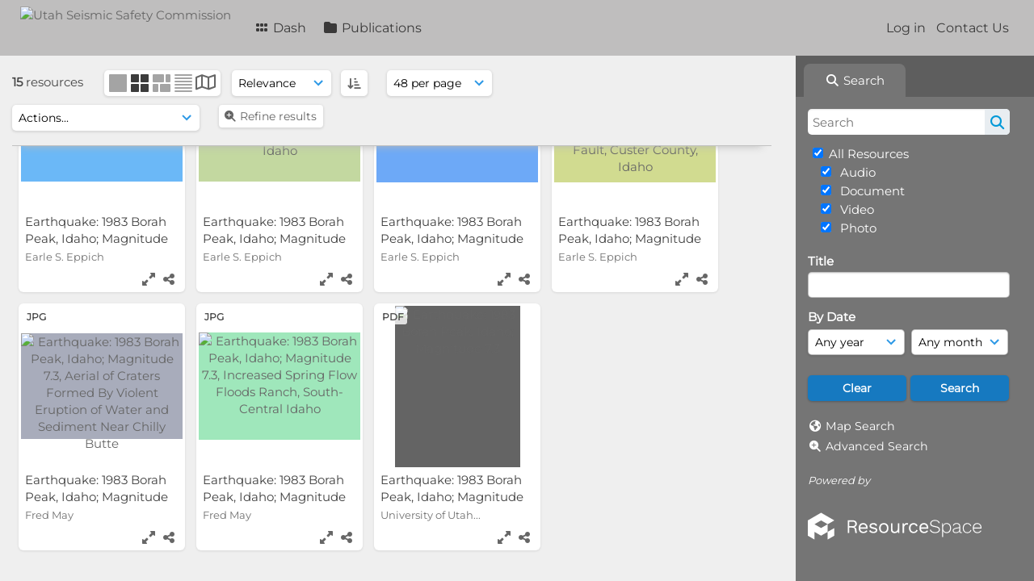

--- FILE ---
content_type: text/html; charset=UTF-8
request_url: https://ussc.utah.gov/pages/search.php?ref=1567&search=%21related1554relevance&order_by=relevance&offset=0&restypes=&archive=&per_page=48&default_sort_direction=DESC&sort=ASC&context=Root&k=&curpos=&go=up&place=1567
body_size: 127169
content:
<!DOCTYPE html>
<html lang="en-US">   

<!--

 ResourceSpace version SVN 10.5
 For copyright and license information see /documentation/licenses/resourcespace.txt
 https://www.resourcespace.com
 -->

<head>
<meta http-equiv="Content-Type" content="text/html; charset=UTF-8" />
<meta http-equiv="X-UA-Compatible" content="IE=edge" />
<META HTTP-EQUIV="CACHE-CONTROL" CONTENT="NO-CACHE">
<META HTTP-EQUIV="PRAGMA" CONTENT="NO-CACHE">

<meta name="viewport" content="width=device-width, initial-scale=1.0" />

<title>Utah Seismic Safety Commission</title>
<link rel="icon" type="image/png" href="https://ussc.utah.gov/gfx/interface/favicon.png" />

<!-- Load jQuery and jQueryUI -->
<script src="https://ussc.utah.gov/lib/js/jquery-3.6.0.min.js?css_reload_key=255"></script>
<script src="https://ussc.utah.gov/lib/js/jquery-ui-1.13.2.min.js?css_reload_key=255" type="text/javascript"></script>
<script src="https://ussc.utah.gov/lib/js/jquery.layout.js?css_reload_key=255"></script>
<link type="text/css" href="https://ussc.utah.gov/css/smoothness/jquery-ui.min.css?css_reload_key=255" rel="stylesheet" />
<script src="https://ussc.utah.gov/lib/js/jquery.ui.touch-punch.min.js"></script>
<script type="text/javascript" src="https://ussc.utah.gov/lib/js/jquery.tshift.min.js"></script>
<script type="text/javascript" src="https://ussc.utah.gov/lib/js/jquery-periodical-updater.js"></script>

<script type="text/javascript">StaticSlideshowImage=false;</script>
<script type="text/javascript" src="https://ussc.utah.gov/js/slideshow_big.js?css_reload_key=255"></script>


<script type="text/javascript">
    var ProcessingCSRF={"CSRFToken":"8aad8cc9acbc3e161dce9fe6b844400cab5bc8ce4e8f8e0fbe5c02948fd32abc2147fd7a0da6549d7abd30415fad8e50caca5fcd3ac3191703857321922ac106@@[base64]@@f2e277b304f161973ffef7f890354b5588fce3c543ce8003cf4457cafa141a74"};
    var ajaxLoadingTimer=500;
</script>

    <script type="text/javascript" src="https://ussc.utah.gov/lib/ckeditor/ckeditor.js"></script>
    <script src="https://ussc.utah.gov/js/ajax_collections.js?css_reload_key=255" type="text/javascript"></script>

<script src="https://ussc.utah.gov/lib/tinymce/tinymce.min.js" referrerpolicy="origin"></script>

<!--  UPPY -->
<script type="text/javascript" src="/lib/js/uppy.js?255"></script>
<link rel="stylesheet" href="https://ussc.utah.gov/css/uppy.min.css?css_reload_key=255">



<!-- Chart.js for graphs -->
<script language="javascript" type="module" src="/lib/js/chartjs-4-4-0.js"></script>
<script language="javascript" type="module" src="/lib/js/date-fns.js"></script>
<script language="javascript" type="module" src="/lib/js/chartjs-adapter-date-fns.js"></script>

<!-- jsTree -->
<link rel="stylesheet" href="/lib/jstree/themes/default-dark/style.min.css">
<script src="/lib/jstree/jstree.min.js"></script>
<script src="/js/category_tree.js?css_reload_key=255"></script>

<!-- DOMPurify -->
<script src="https://ussc.utah.gov/lib/js/purify.min.js?reload_key=255"></script>


<script type="text/javascript">
var baseurl_short="/";
var baseurl="https://ussc.utah.gov";
var pagename="search";
var errorpageload = "<h1>Error</h1><p>Sorry, there has been an error loading this page. If you are performing a search please try refining your search query. If the problem persists please contact your system administrator</p>";
var errortext = "Error";
var applicationname = "Utah Seismic Safety Commission";
var branch_limit=false;
var branch_limit_field = new Array();
var global_trash_html = '<!-- Global Trash Bin (added through CentralSpaceLoad) -->';
var TileNav = true;
var errornotloggedin = 'You are not logged in';
var login = 'Log in';
global_trash_html += '<div id="trash_bin" class="trash_bin ui-droppable ui-droppable-active ui-state-hover"><span class="trash_bin_text"><i class="fa fa-trash" aria-hidden="true"></i></span></div>    <div id="trash_bin_delete_dialog" style="display:none;"></div>    <div id="delete_permanent_dialog" style="display:none;text-align:left;"></div>';
oktext="OK";
var scrolltopElementCentral='.ui-layout-center';
var scrolltopElementContainer='.ui-layout-container';
var scrolltopElementCollection='.ui-layout-south';
var scrolltopElementModal='#modal'
</script>

<script src="/js/global.js?css_reload_key=255" type="text/javascript"></script>
<script src="/lib/js/polyfills.js?css_reload_key=255"></script>

<script type="text/javascript">

jQuery(document).ready(function() {
 jQuery.fn.reverse = [].reverse;
 jQuery(document).keyup(function (e)
  { 
    if(jQuery("input,textarea").is(":focus"))
    {
       // don't listen to keyboard arrows when focused on form elements
           }
    else if (jQuery('#lightbox').is(':visible'))
        {
        // Don't listen to keyboard arrows if viewing resources in lightbox
        }
    else
        {
        var share='';
        var modAlt=e.altKey;
        var modShift=e.shiftKey;
        var modCtrl=e.ctrlKey;
        var modMeta=e.metaKey;
        var modOn=(modAlt || modShift || modCtrl || modMeta);

         switch (e.which) 
         {

                        // Left arrow
            case 37:
                if (jQuery('.prevLink').length > 0) {
                    jQuery('.prevLink').click();
                    break;
                }
                if ((jQuery('.prevPageLink').length > 0)) {
                    jQuery('.prevPageLink').click();
                    break;
                }
            // Right arrow
            case 39:
                if (jQuery('.nextLink').length > 0) {
                    jQuery('.nextLink').click();
                    break;
                }
                if ((jQuery('.nextPageLink').length > 0)) {
                    jQuery('.nextPageLink').click();
                    break;
                } 
            case 65: if (jQuery('.addToCollection').length > 0) jQuery('.addToCollection:not(.ResourcePanelIcons .addToCollection)').click();
                     break;
            case 188: if (jQuery('.prevLink').length > 0) jQuery('.prevLink').click();
                     break;
            case 190: if (jQuery('.nextLink').length > 0) jQuery('.nextLink').click();
                     break;
            case 191: if (jQuery('.upLink').length > 0) jQuery('.upLink').click();
                     break;
            case 84: if (jQuery('#toggleThumbsLink').length > 0) jQuery('#toggleThumbsLink').click();
                     break;
            case 90: if (jQuery('.enterLink').length > 0) window.location=jQuery('.enterLink').attr("href");
                     break;
            case 27: ModalClose();
                     break;
            case 86: if(!modOn){CentralSpaceLoad('https://ussc.utah.gov/pages/search.php?search=!collection'+document.getElementById("currentusercollection").innerHTML+'&k='+share,true)};
                     break;
                     }

     }
 });
});
</script>
<script src="/lib/lightbox/js/lightbox.min.js" type="text/javascript" ></script><link type="text/css" href="/lib/lightbox/css/lightbox.min.css?css_reload_key=255" rel="stylesheet" />    <script>
    function closeModalOnLightBoxEnable()
        {
        setTimeout(function() {
            if(jQuery('#lightbox').is(':visible'))
                {
                ModalClose();
                }
        }, 10);
        }

    jQuery(document).ready(function()
        {
        lightbox.option({
            'resizeDuration': 300,
            'imageFadeDuration': 300,
            'fadeDuration': 300,
            'alwaysShowNavOnTouchDevices': true})
        });
    </script>
    

<!-- Structure Stylesheet -->
<link href="https://ussc.utah.gov/css/global.css?css_reload_key=255" rel="stylesheet" type="text/css" media="screen,projection,print" />
<!-- Colour stylesheet -->
<link href="https://ussc.utah.gov/css/light.css?css_reload_key=255" rel="stylesheet" type="text/css" media="screen,projection,print" />
<!-- Override stylesheet -->
<link href="https://ussc.utah.gov/css/css_override.php?k=&css_reload_key=255&noauth=" rel="stylesheet" type="text/css" media="screen,projection,print" />
<!--- FontAwesome for icons-->
<link rel="stylesheet" href="https://ussc.utah.gov/lib/fontawesome/css/all.min.css?css_reload_key=255">
<link rel="stylesheet" href="https://ussc.utah.gov/lib/fontawesome/css/v4-shims.min.css?css_reload_key=255">
<!-- Load specified font CSS -->
<link id="global_font_link" href="https://ussc.utah.gov/css/fonts/Montserrat.css?css_reload_key=255" rel="stylesheet" type="text/css" /><!-- Web app manifest -->
<link rel="manifest" href="https://ussc.utah.gov/manifest.json">

    <!--Leaflet.js files-->
    <link rel="stylesheet" href="https://ussc.utah.gov/lib/leaflet/leaflet.css?css_reload_key=255"/>
    <script src="https://ussc.utah.gov/lib/leaflet/leaflet.js?255"></script>

            <!--Leaflet Providers v1.10.2 plugin files-->
        <script src="https://ussc.utah.gov/lib/leaflet_plugins/leaflet-providers-1.10.2/leaflet-providers.js"></script>
        
    <!--Leaflet PouchDBCached v1.0.0 plugin file with PouchDB v7.1.1 file-->
    
    <!--Leaflet MarkerCluster v1.4.1 plugin files-->
    <link rel="stylesheet" href="https://ussc.utah.gov/lib/leaflet_plugins/leaflet-markercluster-1.4.1/dist/MarkerCluster.css"/>
    <link rel="stylesheet" href="https://ussc.utah.gov/lib/leaflet_plugins/leaflet-markercluster-1.4.1/dist/MarkerCluster.Default.css"/>

    <!--Leaflet ColorMarkers v1.0.0 plugin file-->
    <script src="https://ussc.utah.gov/lib/leaflet_plugins/leaflet-colormarkers-1.0.0/js/leaflet-color-markers.js"></script>

    <!--Leaflet NavBar v1.0.1 plugin files-->
    <link rel="stylesheet" href="https://ussc.utah.gov/lib/leaflet_plugins/leaflet-NavBar-1.0.1/src/Leaflet.NavBar.css"/>
    <script src="https://ussc.utah.gov/lib/leaflet_plugins/leaflet-NavBar-1.0.1/src/Leaflet.NavBar.min.js"></script>

    <!--Leaflet Omnivore v0.3.1 plugin file-->
    
    <!--Leaflet EasyPrint v2.1.9 plugin file-->
    <script src="https://ussc.utah.gov/lib/leaflet_plugins/leaflet-easyPrint-2.1.9/dist/bundle.min.js"></script>

    <!--Leaflet StyledLayerControl v5/16/2019 plugin files-->
    <link rel="stylesheet" href="https://ussc.utah.gov/lib/leaflet_plugins/leaflet-StyledLayerControl-5-16-2019/css/styledLayerControl.css"/>
    <script src="https://ussc.utah.gov/lib/leaflet_plugins/leaflet-StyledLayerControl-5-16-2019/src/styledLayerControl.min.js"></script>

    <!--Leaflet Zoomslider v0.7.1 plugin files-->
    <link rel="stylesheet" href="https://ussc.utah.gov/lib/leaflet_plugins/leaflet-zoomslider-0.7.1/src/L.Control.Zoomslider.css"/>
    <script src="https://ussc.utah.gov/lib/leaflet_plugins/leaflet-zoomslider-0.7.1/src/L.Control.Zoomslider.min.js"></script>

    <!--Leaflet Shades v1.0.2 plugin files-->
    <link rel="stylesheet" href="https://ussc.utah.gov/lib/leaflet_plugins/leaflet-shades-1.0.2/src/css/leaflet-shades.css"/>
    <script src="https://ussc.utah.gov/lib/leaflet_plugins/leaflet-shades-1.0.2/leaflet-shades.js"></script>

<link href="/plugins/refineresults/css/style.css?css_reload_key=255" rel="stylesheet" type="text/css" media="screen,projection,print" class="plugincss" />
        <script>jQuery('.plugincss').attr('class','plugincss0');</script>
</head>
<body lang="en-US">

<a href="#UICenter" class="skip-to-main-content">Skip to main content</a>

<!-- Processing graphic -->
<div id='ProcessingBox' style='display: none'><i aria-hidden="true" class="fa fa-cog fa-spin fa-3x fa-fw"></i>
<p id="ProcessingStatus"></p>
</div>


<!--Global Header-->
    <div id="Header" class=" ui-layout-north ">

    <div id="HeaderResponsive">
                <a href="https://ussc.utah.gov/pages/home.php" onClick="return CentralSpaceLoad(this,true);" class="HeaderImgLink"><img src="https://ussc.utah.gov/filestore/system/config/linkedheaderimgsrc.png" id="HeaderImg" alt="Utah Seismic Safety Commission"></a>
               
        <div id="HeaderButtons" style="display:none;">
            <div id="ButtonHolder">
            <a href="#" id="HeaderNav2Click" class="ResponsiveHeaderButton ResourcePanel ResponsiveButton">
                <span class="rbText">Menu</span>
                <span class="fa fa-fw fa-lg fa-bars"></span>
            </a>
            <a href="#" id="HeaderNav1Click" class="ResponsiveHeaderButton ResourcePanel ResponsiveButton">
                <span class="rbText">
                    Account                    </span>
                <span class="fa fa-fw fa-lg fa-user"></span> </a>
            </div>
        </div>
            </div>
            <div id="HeaderNav1" class="HorizontalNav">
                        <ul>
                <li><a href="https://ussc.utah.gov/login.php">Log in</a></li>
                                <li><a href="https://ussc.utah.gov/pages/contact.php" onClick="return CentralSpaceLoad(this,true);">Contact Us</a></li>                </ul>
                <script>

    var activeSeconds=30;

    var message_timer = null;
    var message_refs = new Array();
    var message_poll_first_run = true;

    function message_poll()
    {
        if (message_timer != null)
        {
            clearTimeout(message_timer);
            message_timer = null;
        }
        activeSeconds-=0;
                jQuery.ajax({
            url: 'https://ussc.utah.gov/pages/ajax/message.php?ajax=true',
            type: 'GET',
            success: function(messages, textStatus, xhr) {
                if(xhr.status==200 && isJson(messages) && (messages=jQuery.parseJSON(messages)) && jQuery(messages).length>0)
                    {
                    messagecount = messages.length;
                    if(messages[messages.length - 1]['ref'] == 0)
                        {
                        // The last message is a dummy entry with a count of actions and failed jobs
                        messagecount = messagecount-1;
                        }
                    totalcount   = messagecount; 
                    actioncount=0;
                    failedjobcount=0;
                    if (typeof(messages[messages.length - 1]['actioncount']) !== 'undefined') // There are actions as well as messages
                        {
                        actioncount=parseInt(messages[messagecount]['actioncount']);
                        totalcount=totalcount+actioncount;
                        }
                    if (typeof(messages[messages.length - 1]['failedjobcount']) !== 'undefined') 
                        {
                        userfailedjobcount = parseInt(messages[messagecount]['failedjobcount']['user']);
                        totalcount         = totalcount + userfailedjobcount;
                        failedjobcount     = parseInt(messages[messagecount]['failedjobcount']['all']);
                        }
                    jQuery('span.MessageTotalCountPill').html(totalcount).fadeIn();
                    if (activeSeconds > 0 || message_poll_first_run)
                        {
                        for(var i=0; i < messagecount; i++)
                            {
                            var ref = messages[i]['ref'];
                            if (message_poll_first_run)
                                {
                                message_refs.push(ref);
                                continue;
                                }
                            if (message_refs.indexOf(ref)!=-1)
                                {
                                continue;
                                }
                            message_refs.push(ref);
                            var message = nl2br(messages[i]['message']);
                            var url = messages[i]['url'];
                            if(messages[i]['type'] & 4 && pagename =='user_message' && parseInt(messages[i]['ownerid']) == parseInt(msgto))
                                {
                                // Show the message directly on the page if on user_message.php and communicating with this user
                                showUserMessage(messages[i]['message'],false);
                                }
                            else
                                {
                                // Show message popup if configured
                                                                    message_display(message, url, ref, function (ref) {
                                    jQuery.get('https://ussc.utah.gov/pages/ajax/message.php?ajax=true&seen=' + ref);
                                    });
                                                                    
                                }                           
                            message_poll();
                            }
                        }
                    if (actioncount>0)
                        {
                        jQuery('span.ActionCountPill').html(actioncount).fadeIn();
                        }
                    else
                        {
                        jQuery('span.ActionCountPill').hide();  
                        }
                    if (messagecount>0)
                        {
                        jQuery('span.MessageCountPill').html(messagecount).fadeIn();
                        }
                    else
                        {
                        jQuery('span.MessageCountPill').hide(); 
                        }
                    if (failedjobcount>0)
                        {
                        jQuery('span.FailedJobCountPill').html(failedjobcount).fadeIn();
                        let teampill = jQuery('#TeamMessages');
                        if(teampill.attr('data-value') != undefined)
                            {
                            failedjobcount = failedjobcount + teampill.attr('data-value');
                            }
                        teampill.html(failedjobcount).fadeIn();
                        }
                    else
                        {
                        jQuery('span.FailedJobCountPill').hide();   
                        }
                    }
                else
                    {
                    jQuery('span.MessageTotalCountPill').hide();
                    jQuery('span.MessageCountPill').hide();
                    jQuery('span.ActionCountPill').hide();
                    }
            }
        }).done(function() {
                        message_poll_first_run = false;
        });

    check_upgrade_in_progress();
    }

    jQuery(document).bind("blur focus focusin focusout load resize scroll unload click dblclick mousedown mouseup mousemove mouseover mouseout mouseenter mouseleave change select submit keydown keypress keyup error",
        function() {
            activeSeconds=30;
        });

    jQuery(document).ready(function () {
            message_poll();
        });

    function message_display(message, url, ref, callback)
    {
        if (typeof ref==="undefined")
        {
            ref=new Date().getTime();
        }
        if (typeof url==="undefined")
        {
            url="";
        }
        if (url!="")
        {
            url=decodeURIComponent(url);
            url="<a href='" + url + "'>Link</a>";
        }
        var id='message' + ref;
        if (jQuery("#" + id).length)        // already being displayed
        {
            return;
        }

    jQuery('div#MessageContainer')
        .append("<div class='MessageBox' style='display: none;' id='" + id + "'>" + nl2br(DOMPurify.sanitize(message)) + "<br />" + url + "</div>")
        .after(function()
        {
            var t = window.setTimeout(function()
            {
                jQuery("div#" + id).fadeOut("fast",function()
                    {
                        this.remove()
                    }
                )
            },5000);

            jQuery("div#" + id).show().bind("click",function()
            {
                jQuery("div#" + id).fadeOut("fast", function()
                {
                    jQuery("div#" + id).remove();
                    jQuery.get('https://ussc.utah.gov/pages/ajax/message.php?ajax=true&seen=' + ref);
                    if (typeof callback === 'function')
                    {
                        callback();
                    }
                });
            });

            jQuery("div#" + id).bind("mouseenter",function()
            {
                window.clearTimeout(t);
                jQuery("div#" + id).fadeIn("fast");
            });

            jQuery("div#" + id).bind("mouseleave",function()
            {
                window.clearTimeout(t);
                t = window.setTimeout(function()
                {
                    jQuery("div#" + id).fadeOut("fast",function()
                        {
                            this.remove();
                        }
                    )},3000);
            });
        });
    }
    
    function message_modal(message, url, ref, owner)
        {
        if (typeof ref==="undefined")
            {
                ref=new Date().getTime();
            }
        if (typeof url==="undefined")
            {
                url="";
            }
        if (url!="")
            {
                url=decodeURIComponent(url);
                url=DOMPurify.sanitize(url);
                url="<a class='message_link' href='" + url + "'>Link</a>";
            }
        if (typeof owner==="undefined" || owner=='')
            {
            owner = 'Utah Seismic Safety Commission';
            }

        jQuery("#modal_dialog").html("<div class='MessageText'>" + nl2br(DOMPurify.sanitize(message)) + "</div>" + url);
        jQuery("#modal_dialog").addClass('message_dialog');
        jQuery("#modal_dialog").dialog({
            title: 'Message from ' + owner,
            modal: true,
            resizable: false,
            buttons: [{text: "OK",
                        click: function() {
                        jQuery( this ).dialog( "close" );
                        }}],
            dialogClass: 'message',
            width: (jQuery(window).width() <= 1280) ? jQuery(window).width()*0.7 : 600,
            maxHeight: jQuery(window).height()*0.8,
            draggable: true,
            open: function(event, ui) {
                jQuery('.ui-widget-overlay').bind('click', function(){ jQuery("#modal_dialog").dialog('close'); });
                jQuery( ".ui-dialog-content" ).scrollTop(0);
                },
            close: function( event, ui ) {
                jQuery('#modal_dialog').html('');
                jQuery("#modal_dialog").removeClass('message_dialog');
                jQuery.get('https://ussc.utah.gov/pages/ajax/message.php?ajax=true&seen=' + ref);
                },
            dialogClass: 'no-close'
            });
                
        }

</script>
        </div>
                <div id="HeaderNav2" class="HorizontalNav HorizontalWhiteNav">
                <nav aria-label="Main menu">
        <ul id="HeaderLinksContainer">
                                                <li class="HeaderLink">
                        <a href="https://ussc.utah.gov/pages/home.php" onClick="return CentralSpaceLoad(this,true);">
                            <i aria-hidden="true" class="fa fa-fw fa-grip"></i>&nbsp;Dash                        </a>
                    </li>
                            
            
            
            
                                                <li class="HeaderLink">
                        <a href="https://ussc.utah.gov/pages/collections_featured.php" onClick="return CentralSpaceLoad(this,true);">
                            <i aria-hidden="true" class="fa fa-fw fa-folder"></i>&nbsp;Publications                        </a>
                    </li>
                            
            
            
                                        
            
                                        
                                        
            
            
            
        </ul><!-- close HeaderLinksContainer -->
    </nav>

    <script>
    headerLinksDropdown();
    </script>

        </div>

        <div class="clearer"></div>

    </div>
        <div id="SearchBarContainer" class="ui-layout-east" >
        <script>
var categoryTreeChecksArray = [];
</script>
<div id="SearchBox">
    <div id="SearchBarTabsContainer">
        <a href="#" onclick="selectSearchBarTab('search');">
            <div class="SearchBarTab SearchTab SearchBarTabSelected">
                <i class="fa-solid fa-fw fa-magnifying-glass"></i>
                Search            </div>
        </a>
            </div>


<div id="SearchBoxPanel">



<div class="SearchSpace" id="searchspace"> 

    
    <form id="simple_search_form" method="post" action="https://ussc.utah.gov/pages/search.php" onSubmit="return CentralSpacePost(this,true);">
        <input type="hidden" name="CSRFToken" value="28c6636f127fad7428de72a942d13db465218556c405c8d3f372a2dbcb085a26bacc39b85c98e1247ae2da99d85a3958d648d8e84f58f1dc46e16fd8b8474639@@[base64]@@cfc9e844021cb53678401dcf48834d92429ef18fd0582aa69a751a20c4739e61">
            <input id="ssearchbox" name="search" type="text" class="SearchWidth" value="" placeholder="Search" aria-label="Search">
        <input id="ssearchhiddenfields" name="ssearchhiddenfields" type="hidden" value="">
        <button class="fas fa-search search-icon" type="submit" alt="Search" title="Search"></button>
        <script>
                    jQuery(document).ready(function () {
                jQuery('#ssearchbox').autocomplete({
                    source: "https://ussc.utah.gov/pages/ajax/autocomplete_search.php",
                    minLength: 3,
                    });
                
                                   // Ensure any previously hidden searchfields remain hidden
                   SimpleSearchFieldsHideOrShow();
                                   
            });
                    </script>
            <input type="hidden" name="resetrestypes" value="yes">
    <div id="searchbarrt"   >
        <script type="text/javascript"> 

    function resetTickAll(){
        var checkcount=0;
        // set tickall to false, then check if it should be set to true.
        jQuery('#rttickallres').prop('checked',false);
        var tickboxes=jQuery('#simple_search_form .tickbox');
            jQuery(tickboxes).each(function (elem) {
                if( tickboxes[elem].checked){checkcount=checkcount+1;}
            });
        if (checkcount==tickboxes.length){jQuery('#rttickallres').prop('checked',true);}    
    }
    function resetTickAllColl(){
        var checkcount=0;
        // set tickall to false, then check if it should be set to true.
        jQuery('#rttickallcoll').prop('checked',false);
        var tickboxes=jQuery('#simple_search_form .tickboxcoll');
            jQuery(tickboxes).each(function (elem) {
                if( tickboxes[elem].checked){checkcount=checkcount+1;}
            });
        if (checkcount==tickboxes.length){jQuery('#rttickallcoll').prop('checked',true);}   
    }
    </script>
    <div class="tick"><input type='checkbox' id='rttickallres' name='rttickallres' checked onclick='jQuery("#simple_search_form .tickbox").each (function(index,Element) {jQuery(Element).prop("checked",(jQuery("#rttickallres").prop("checked")));}); SimpleSearchFieldsHideOrShow(true); '/>&nbsp;All Resources</div>
                <div class="tick tickindent">
        <input class="tickbox" id="TickBox4" 
            type="checkbox" value="yes" name="resource4"  
         checked="checked" 
            onClick="SimpleSearchFieldsHideOrShow(true);resetTickAll();">
        <label for="TickBox4">&nbsp;Audio</label>
    </div>
            <div class="tick tickindent">
        <input class="tickbox" id="TickBox2" 
            type="checkbox" value="yes" name="resource2"  
         checked="checked" 
            onClick="SimpleSearchFieldsHideOrShow(true);resetTickAll();">
        <label for="TickBox2">&nbsp;Document</label>
    </div>
            <div class="tick tickindent">
        <input class="tickbox" id="TickBox3" 
            type="checkbox" value="yes" name="resource3"  
         checked="checked" 
            onClick="SimpleSearchFieldsHideOrShow(true);resetTickAll();">
        <label for="TickBox3">&nbsp;Video</label>
    </div>
            <div class="tick tickindent">
        <input class="tickbox" id="TickBox1" 
            type="checkbox" value="yes" name="resource1"  
         checked="checked" 
            onClick="SimpleSearchFieldsHideOrShow(true);resetTickAll();">
        <label for="TickBox1">&nbsp;Photo</label>
    </div>
    <div class="spacer"></div>
                <script type="text/javascript">resetTickAll();resetTickAllColl();</script>
                </div>
        <!-- RENDERING FIELD=8 title -->
        <div class="SearchItem" id="simplesearch_8"  ><label for="simplesearch_8">Title</label><br/>

        <input class="SearchWidth" type=text name="field_title" id="field_8" value="" onKeyUp="if('' != jQuery(this).val()){FilterBasicSearchOptions('title',[]);}"></div>
                <script type="text/javascript">

                jQuery(document).ready(function () { 

                    jQuery("#field_8").autocomplete( { source: "https://ussc.utah.gov/pages/ajax/autocomplete_search.php?field=title&fieldref=8"} );
                    })

                </script>
                <div class="SearchItem">
    <div class="clearerleft"> </div>
    </div>
    <!-- ************************************************ -->
    <script type="text/javascript">

    function FilterBasicSearchOptions(clickedfield,resourcetypes)
        {
        if (typeof resourcetypes !== 'undefined' && resourcetypes!=0)
            {
            resourcetypes = resourcetypes.toString().split(",");
            // When selecting resource type specific fields, automatically untick all other resource types, because selecting something from this field will never produce resources from the other resource types.
            allselected = false;
            if(jQuery('#rttickallres').prop('checked'))
                {
                allselected = true;
                // Always untick the Tick All box
                if (jQuery('#rttickallres')) {jQuery('#rttickallres').prop('checked', false);}
                }
                            if (resourcetypes.indexOf('4') == -1) {
                    jQuery("#TickBox4").prop('checked', false);
                }
                else if (allselected){
                    jQuery("#TickBox4").prop('checked', true);
                }
                                if (resourcetypes.indexOf('2') == -1) {
                    jQuery("#TickBox2").prop('checked', false);
                }
                else if (allselected){
                    jQuery("#TickBox2").prop('checked', true);
                }
                                if (resourcetypes.indexOf('3') == -1) {
                    jQuery("#TickBox3").prop('checked', false);
                }
                else if (allselected){
                    jQuery("#TickBox3").prop('checked', true);
                }
                                if (resourcetypes.indexOf('1') == -1) {
                    jQuery("#TickBox1").prop('checked', false);
                }
                else if (allselected){
                    jQuery("#TickBox1").prop('checked', true);
                }
                            // Hide any fields now no longer relevant.  
            SimpleSearchFieldsHideOrShow(false);
            }
        }


    function SimpleSearchFieldsHideOrShow(resetvalues)
        {
        // ImageBank is selection has already dealt with hiding of elements, so just reset the searchfields
        if (jQuery("#SearchImageBanks :selected").text().length > 0) 
            { 
            SimpleSearchFieldsResetValues(true); // true = include globals
            return; 
            }

        if (resetvalues) {
            console.debug("Resetting values");
            SimpleSearchFieldsResetValues(false); // false = exclude globals
        }

        var ssearchhiddenfields = [];
        ssearchhiddenfields.length=0;
        document.getElementById('ssearchhiddenfields').value='';

        
        // Save the hidden field names for use when searchbar is redisplayed
        ssearchhiddenfieldsstring=ssearchhiddenfields.join(',');
        document.getElementById('ssearchhiddenfields').value=ssearchhiddenfieldsstring;
        SetCookie('ssearchhiddenfields',ssearchhiddenfieldsstring);
        console.debug("SETCOOKIE SSEARCHHIDDENFIELDS="+ssearchhiddenfieldsstring);
        }

    function SimpleSearchFieldsResetValues(includeglobals) {
    // Start of reset field code
 if (includeglobals) {                    document.getElementById('field_8').value='';
                    } // End of reset field condition
    }

    </script>
        
    <div id="basicdate" class="SearchItem">
              
    
                 By Date<br />
    <select id="basicyear" name="basicyear" class="SearchWidthHalf" title="Year" aria-label="Year">
              <option selected="selected" value="">Any year</option>
              <option >2026</option><option >2025</option><option >2024</option><option >2023</option><option >2022</option><option >2021</option><option >2020</option><option >2019</option><option >2018</option><option >2017</option><option >2016</option><option >2015</option><option >2014</option><option >2013</option><option >2012</option><option >2011</option><option >2010</option><option >2009</option><option >2008</option><option >2007</option><option >2006</option><option >2005</option><option >2004</option><option >2003</option><option >2002</option><option >2001</option><option >2000</option><option >1999</option><option >1998</option><option >1997</option><option >1996</option><option >1995</option><option >1994</option><option >1993</option><option >1992</option><option >1991</option><option >1990</option><option >1989</option><option >1988</option><option >1987</option><option >1986</option><option >1985</option><option >1984</option><option >1983</option><option >1982</option><option >1981</option><option >1980</option><option >1979</option><option >1978</option><option >1977</option><option >1976</option><option >1975</option><option >1974</option><option >1973</option><option >1972</option><option >1971</option><option >1970</option><option >1969</option><option >1968</option><option >1967</option><option >1966</option><option >1965</option><option >1964</option><option >1963</option><option >1962</option><option >1961</option><option >1960</option><option >1959</option><option >1958</option><option >1957</option><option >1956</option><option >1955</option><option >1954</option><option >1953</option><option >1952</option><option >1951</option><option >1950</option><option >1949</option><option >1948</option><option >1947</option><option >1946</option><option >1945</option><option >1944</option><option >1943</option><option >1942</option><option >1941</option><option >1940</option><option >1939</option><option >1938</option><option >1937</option><option >1936</option><option >1935</option><option >1934</option><option >1933</option><option >1932</option><option >1931</option><option >1930</option>            </select> 
    
                
            <select id="basicmonth" name="basicmonth" class="SearchWidthHalf SearchWidthRight" title="Month" aria-label="Month">
              <option selected="selected" value="">Any month</option>
              <option  value="01">January</option><option  value="02">February</option><option  value="03">March</option><option  value="04">April</option><option  value="05">May</option><option  value="06">June</option><option  value="07">July</option><option  value="08">August</option><option  value="09">September</option><option  value="10">October</option><option  value="11">November</option><option  value="12">December</option>    
            </select>    
    
    </div>

    <script type="text/javascript">

    function ResetTicks()
        {
        SetCookie('search','');SetCookie('restypes','');SetCookie('ssearchhiddenfields','');SetCookie('saved_offset','');SetCookie('saved_archive','');jQuery('#TickBox4').prop('checked',true);resetTickAll();jQuery('#TickBox2').prop('checked',true);resetTickAll();jQuery('#TickBox3').prop('checked',true);resetTickAll();jQuery('#TickBox1').prop('checked',true);resetTickAll();document.getElementById('field_8').value='';        }
    </script>
        
        
            
    <div class="SearchItem" id="simplesearchbuttons"><input name="Clear" id="clearbutton" class="searchbutton" type="button" value="Clear" onClick="unsetCookie('search_form_submit','/');document.getElementById('ssearchbox').value=''; document.getElementById('basicyear').value='';document.getElementById('basicmonth').value='';ResetTicks();SimpleSearchFieldsHideOrShow();"/><input name="Submit" id="searchbutton" class="searchbutton" type="submit" value="Search" onclick="SimpleSearchFieldsHideOrShow();" /><input type="button" id="Rssearchexpand" class="searchbutton" style="display:none;" value="More..."></div>            
  </form>
  <br />
    <p><i aria-hidden="true" class="fa fa-fw fa-globe"></i>&nbsp;<a onClick="return CentralSpaceLoad(this,true);" href="https://ussc.utah.gov/pages/geo_search.php">Map Search</a></p>  <p><i aria-hidden="true" class="fa fa-fw fa-search-plus"></i>&nbsp;<a onClick="return CentralSpaceLoad(this,true);" href="https://ussc.utah.gov/pages/search_advanced.php">Advanced Search</a></p>
  
      
     <!-- END of Searchbarreplace hook -->
    </div>
     <!-- END of Searchbarremove hook -->

    
    
            <div class="PoweredByPanel">
            <a href="https://www.resourcespace.com" target="_blank">
                <span>Powered by</span>
                <img src="https://ussc.utah.gov/gfx/titles/title-white.svg" alt="Powered by ResourceSpace">
            </a>
        </div>
    
    </div>
    
  
    
  



</div>
        </div>
        
<!--Main Part of the page-->

<!-- Global Trash Bin -->
<div id="trash_bin" class="trash_bin ui-droppable ui-droppable-active ui-state-hover"><span class="trash_bin_text"><i class="fa fa-trash" aria-hidden="true"></i></span></div>
    <div id="trash_bin_delete_dialog" style="display:none;"></div>
    <div id="delete_permanent_dialog" style="display:none;text-align:left;"></div>

<div id="UICenter" role="main" class="ui-layout-center Search"><div id="CentralSpaceContainer"><div id="CentralSpace">

    <!--Leaflet Control Geocoder 1.10.0 plugin files-->
    <link rel="stylesheet" href="https://ussc.utah.gov/lib/leaflet_plugins/leaflet-control-geocoder-1.10.0/dist/Control.Geocoder.css"/>
    <script src="https://ussc.utah.gov/lib/leaflet_plugins/leaflet-control-geocoder-1.10.0/dist/Control.Geocoder.min.js"></script>

    <!--Polyfill for Internet Explorer and Edge browser compatibility-->
    <!--<script crossorigin="anonymous" src="https://polyfill.io/v3/polyfill.min.js?features=es2015%2Ces2016%2Ces5%2Ces6%2Ces2017%2Cdefault%2Ces2018%2Ces7"></script>-->
    <script>
// Set some vars for this page to enable/disable functionality
linkreload = true;
b_progressmsgs = true;

jQuery(document).ready(function()
    {
    ActivateHeaderLink("https:\/\/ussc.utah.gov%2Fpages%2Fsearch.php%3Fref%3D1567%26search%3D%2521related1554relevance%26order_by%3Drelevance%26offset%3D0%26restypes%3D%26archive%3D%26per_page%3D48%26default_sort_direction%3DDESC%26sort%3DASC%26context%3DRoot%26k%3D%26curpos%3D%26go%3Dup%26place%3D1567");

    jQuery(document).mouseup(function(e) 
        {
        var linksContainer = jQuery("#DropdownCaret");
        if (linksContainer.has(e.target).length === 0 && !linksContainer.is(e.target)) 
            {
            jQuery('#OverFlowLinks').hide();
            }
        });
    });

window.onresize=function()
    {
    ReloadLinks();
    }
</script>
    <script type="text/javascript">
    var dontReloadSearchBar=false;
    if (dontReloadSearchBar !== true)
        ReloadSearchBar();
    ReloadLinks();
    </script>
        <!-- Search item results in centralspace have a class of "ResourcePanel" -->
    <!-- These items should be draggable to add them to the collection in the collection bar if results are NOT from collection search -->
    <!-- They should also be draggable to the trash_bin to removing them from a collection if results ARE from collection search -->
    <script>    
    // The below numbers are hardcoded mid points for thumbs and xlthumbs
    var thumb_vertical_mid = 123;
    var thumb_horizontal_mid = 87;
    jQuery(document).ready(function() {
        if(is_touch_device())
            {
            return false;
            }
        jQuery('.ResourcePanel').draggable({
            distance: 20,
            connectWith: '#CollectionSpace, .BrowseBarLink',
            appendTo: 'body',
            zIndex: 99000,
            helper: 'clone',
            revert: false,
            scroll: false,
            cursorAt: {top: thumb_vertical_mid, left: thumb_horizontal_mid},
            drag: function (event, ui)
                {
                jQuery(ui.helper).css('opacity','0.6');
                jQuery(ui.helper).css('transform','scale(0.8)');
                },
        });
    });
    </script>
        <script type="text/javascript">
        var allow_reorder = false;
        jQuery(document).ready(function () {
            jQuery('#CentralSpaceResources .ui-sortable').sortable('disable');
            jQuery('.ResourcePanelShell').enableSelection();
            jQuery('.ResourcePanelShellLarge').enableSelection();
            jQuery('.ResourcePanelShellSmall').enableSelection();
        });
    
    </script>
        <style>
    .ResourcePanelInfo .extended
        {
        white-space:normal;
        height: 40px;
        text-align: left;
        }
    </style>
    <div class="BreadcrumbsBox BreadcrumbsBoxSlim BreadcrumbsBoxTheme"><div class="SearchBreadcrumbs"><a href="/pages/search.php?search=%21related1554relevance&restypes=&archive=&order_by=relevance&sort=ASC&offset=0&k=&access=&foredit=&recentdaylimit=&go=" onClick="return CentralSpaceLoad(this,true);">Related resources for P1983025.jpg</a> </div></div>     <div class="BasicsBox SearchSticky">
    <div class="TopInpageNav">
    <div class="TopInpageNavLeft">

    <div id="SearchResultFound" class="InpageNavLeftBlock">
            <span class="Selected">
        15 </span>resources</div>
            <div class="InpageNavLeftBlock icondisplay">
                            <a id="xlthumbs_view_link" href="/pages/search.php?search=%21related1554relevance&k=&modal=&display=xlthumbs&order_by=relevance&offset=0&per_page=48&archive=&sort=ASC&restypes=&recentdaylimit=&foredit=&noreload=true&access=" title='Extra large thumbnails' onClick="return CentralSpaceLoad(this);">
                        <span class="xlthumbsicon"></span>
                    </a>
                    <span class="largethumbsiconactive"></span>                <a id="strip_view_link" href="/pages/search.php?search=%21related1554relevance&k=&modal=&display=strip&order_by=relevance&offset=0&per_page=48&archive=&sort=ASC&restypes=&recentdaylimit=&foredit=&noreload=true&access=" title='Strip view' onClick="return CentralSpaceLoad(this);">
                    <span class="stripicon"></span>
                </a>
                                <a id="list_view_link"  href="/pages/search.php?search=%21related1554relevance&k=&modal=&display=list&order_by=relevance&offset=0&per_page=48&archive=&sort=ASC&restypes=&recentdaylimit=&foredit=&noreload=true&access=" title='List view' onClick="return CentralSpaceLoad(this);">
                    <span class="smalllisticon"></span>
                </a>
                                    <a  id="map_view_link" href="/pages/search.php?search=%21related1554relevance&k=&modal=&display=map&order_by=relevance&offset=0&per_page=48&archive=&sort=ASC&restypes=&recentdaylimit=&foredit=&noreload=true&access=" title='Map view' onClick="return CentralSpaceLoad(this);">
                    <span class="far fa-map"></span>
                    </a>
                            </div>
                    <div id="searchSortOrderContainer" class="InpageNavLeftBlock ">
                <select id="sort_order_selection" onChange="UpdateResultOrder();" aria-label="Sort order">
    
    <option value="resourceid"
                data-url="/pages/search.php?search=%21related1554relevance&amp;order_by=resourceid&amp;archive=&amp;k=&amp;restypes=&amp;access="
            >Resource ID</option><option value="relevance" selected
                data-url="/pages/search.php?search=%21related1554relevance&amp;order_by=relevance&amp;archive=&amp;k=&amp;restypes=&amp;access="
            >Relevance</option><option value="resourcetype"
                data-url="/pages/search.php?search=%21related1554relevance&amp;order_by=resourcetype&amp;archive=&amp;k=&amp;restypes=&amp;access="
            >Type</option><option value="modified"
                data-url="/pages/search.php?search=%21related1554relevance&amp;order_by=modified&amp;archive=&amp;k=&amp;restypes=&amp;access="
            >Modified</option><option value="field73"
                data-url="/pages/search.php?search=%21related1554relevance&amp;order_by=field73&amp;archive=&amp;k=&amp;restypes=&amp;access="
            >Author</option><option value="date"
                data-url="/pages/search.php?search=%21related1554relevance&amp;order_by=date&amp;archive=&amp;k=&amp;restypes=&amp;access="
            >Date</option><option value="field74"
                data-url="/pages/search.php?search=%21related1554relevance&amp;order_by=field74&amp;archive=&amp;k=&amp;restypes=&amp;access="
            >Publisher</option><option value="field8"
                data-url="/pages/search.php?search=%21related1554relevance&amp;order_by=field8&amp;archive=&amp;k=&amp;restypes=&amp;access="
            >Title</option>    </select>
    &nbsp;
    <a href="#" class="update_result_order_button" onClick="UpdateResultOrder(true);" aria-label="ASC">
        <i id="sort_selection_toggle" class="fa fa-sort-amount-asc"></i>
    </a>

    <script>
    function UpdateResultOrder(toggle_order)
        {
        var selected_option = jQuery('#sort_order_selection :selected');
        var option_url      = selected_option.data('url');
        var sort_by         = jQuery('#sort_order_selection').find(":selected").val();

        if (toggle_order)
            {
            var selected_sort_option='DESC';
            }
        else
            {
            if(sort_by == 'resourcetype' || sort_by == 'collection')
                {
                // The default sort should be ascending when sorting by resource type
                var selected_sort_option = 'ASC';
                }
            else
                {
                var selected_sort_option = 'DESC';
                }
            }
        option_url += '&sort=' + selected_sort_option;
         CentralSpaceLoad(option_url);
        }
    </script>
                </div>
                        <div class="InpageNavLeftBlock">
                <select id="resultsdisplay" style="width:auto" name="resultsdisplay" aria-label="Results display" onchange="CentralSpaceLoad(this.value,true);">
                            <option  value="/pages/search.php?search=%21related1554relevance&k=&modal=&display=thumbs&order_by=relevance&offset=0&per_page=24&archive=&sort=ASC&restypes=&recentdaylimit=&foredit=&noreload=true&access=">24 per page</option>
                                <option selected="selected" value="/pages/search.php?search=%21related1554relevance&k=&modal=&display=thumbs&order_by=relevance&offset=0&per_page=48&archive=&sort=ASC&restypes=&recentdaylimit=&foredit=&noreload=true&access=">48 per page</option>
                                <option  value="/pages/search.php?search=%21related1554relevance&k=&modal=&display=thumbs&order_by=relevance&offset=0&per_page=72&archive=&sort=ASC&restypes=&recentdaylimit=&foredit=&noreload=true&access=">72 per page</option>
                                <option  value="/pages/search.php?search=%21related1554relevance&k=&modal=&display=thumbs&order_by=relevance&offset=0&per_page=120&archive=&sort=ASC&restypes=&recentdaylimit=&foredit=&noreload=true&access=">120 per page</option>
                                <option  value="/pages/search.php?search=%21related1554relevance&k=&modal=&display=thumbs&order_by=relevance&offset=0&per_page=240&archive=&sort=ASC&restypes=&recentdaylimit=&foredit=&noreload=true&access=">240 per page</option>
                                </select>
            </div>
                
            <div class="ActionsContainer  InpageNavLeftBlock"
                data-actions-loaded="0"
            >
                                <select onchange="action_onchange_search_action_selection(this.value);"
                    id="search_action_selection"
                                            accesskey="A"
                                        aria-label="Actions">
                        <option class="SelectAction" selected disabled hidden value="">Actions...</option>
            <optgroup label='Edit'>
<option value="editsearchresults" data-url="/pages/edit.php?search=%21related1554relevance&collection=&restypes=&order_by=relevance&archive=&access=&sort=ASC&daylimit=&offset=0&k=&editsearchresults=true&search_access=">Edit All Resources</option></optgroup>
<optgroup label='Advanced'>
<option value="csv_export_results_metadata" data-url="/pages/csv_export_results_metadata.php?search=%21related1554relevance&restypes=&order_by=relevance&archive=&sort=ASC&access=">Metadata CSV File Export</option>                </select>
                        <script>
        function action_onchange_search_action_selection(v)
            {
            if(v == '')
                {
                return false;
                }

            v = v.match(/^[^~]*/i)[0]; // Remove unique value identifier: ~id

            switch(v)
                {
            
                case 'save_search_to_collection':
                    var option_url = jQuery('#search_action_selection option:selected').data('url');
                    CollectionDivLoad(option_url);
                    break;

                case 'save_search_to_dash':
                    var option_url  = jQuery('#search_action_selection option:selected').data('url');
                    var option_link = jQuery('#search_action_selection option:selected').data('link');
                    
                    // Dash requires to have some search parameters (even if they are the default ones)
                    if((basename(option_link).substr(0, 10)) != 'search.php')
                        {
                        option_link = (window.location.href).replace(window.baseurl, '');
                        }

                    option_url    += '&link=' + option_link;

                    CentralSpaceLoad(option_url);
                    break;

                case 'save_search_smart_collection':
                    var option_url = jQuery('#search_action_selection option:selected').data('url');
                    CollectionDivLoad(option_url);
                    break;

                case 'save_search_items_to_collection':
                    var option_url = jQuery('#search_action_selection option:selected').data('url');
                    CollectionDivLoad(option_url);
                    break;

                case 'empty_collection':
                    if(!confirm('Are you sure you want to remove all resources from this collection?'))
                        {
                        break;
                        }

                    var option_url = jQuery('#search_action_selection option:selected').data('url');
                    CollectionDivLoad(option_url);
                    break;

                case 'copy_collection':
                    var option_url = jQuery('#search_action_selection option:selected').data('url');
                    ModalLoad(option_url, false, true);
                    break;

            
                default:
                    var option_url = jQuery('#search_action_selection option:selected').data('url');
                    var option_callback = jQuery('#search_action_selection option:selected').data('callback');
                    var option_no_ajax = jQuery('#search_action_selection option:selected').data('no-ajax');

                    // If action option has a defined data-callback attribute, then we can call it
                    // IMPORTANT: never allow callback data attribute to be input/saved by user. Only ResourceSpace should
                    // generate the callbacks - key point is "generate"
                    if(typeof option_callback !== "undefined")
                        {
                        eval(option_callback);
                        }

                    // If action option has a defined data-url attribute, then we can CentralSpaceLoad it
                    if(typeof option_url !== "undefined")
                        {
                        if (typeof option_no_ajax == "undefined")
                            {
                            CentralSpaceLoad(option_url, true);
                            }
                        else
                            {
                            window.location.href = option_url;
                            }
                        }
    
                    break;
                }
                
                // Go back to no action option
                jQuery('#search_action_selection option[value=""]').prop('selected', true);
                

        }
        </script>
        
            </div>
                <div id="refine_results_button" class="InpageNavLeftBlock">
        <a href="#" onClick="jQuery('#RefineResults').slideToggle();jQuery('#refine_keywords').focus();"><div class="fa fa-fw fa-search-plus"></div>Refine results</a>
        </div>
            </div>
     <!--the div TopInpageNavRight was added in after this hook so it may need to be adjusted -->
    <div class="TopInpageNavRight">
    <span class="HorizontalWhiteNav">&nbsp;</span><div style="display:block;">&nbsp;</div>            </div>
    <div class="clearerleft"></div>
    </div>
    </div>
        
    <div class="RecordBox clearerleft" id="RefineResults" style="display:none;"> 
    
    <form method="post" action="search.php?search=%21related1554relevance&order_by=relevance&per_page=48&sort=ASC" onSubmit="return CentralSpacePost (this,true);">
           <input type="hidden" name="CSRFToken" value="5086823210ba08fa35a63f098b8f1e7aec0ae0a51fa30025583ee2e35e1d1c4104b15d01bdaa04b442d6046a63b8cf8536dbfb1fe2e2a546aa07deed27d6e67a@@[base64]@@5b76f827b1a920c929dd35255f7c262a13c47f0622d73bb765922933a8f296a3">
        <div class="Question Inline" id="question_refine" style="border-top:none;">
    <label id="label_refine" for="refine_keywords">Additional search terms</label>
    <input class="medwidth Inline" type=text id="refine_keywords" name="refine_keywords" value="">
    <input type=hidden name="archive" value="">
    <input class="vshrtwidth Inline" name="save" type="submit" id="refine_submit" value="&nbsp;&nbsp;Refine&nbsp;&nbsp;" />
    <div class="clearerleft"> </div>
    </div>

    </form>

    </div>
        <script>
    var DragUploading=false
    function UploadViaDrag(url)
        {
        if (DragUploading) {return false;}
        DragUploading=true;CentralSpaceLoad(url);
        }
    </script>
    
    
    <div class="clearerleft"></div>
    <div id="CentralSpaceResources" collectionSearchName="" >
    
    <!--Resource Panel -->    
    <div class="ResourcePanel   ArchiveState0  ResourceType1" id="ResourceShell1548"     style="height: 300px;">
        <div class="ResourcePanelTop">
                            <div class="thumbs-file-extension">JPG</div>
                        </div>
                    <a class="ImageWrapper"
            href="/pages/view.php?search=%21related1554relevance&k=&modal=&display=thumbs&order_by=relevance&offset=0&per_page=48&archive=&sort=ASC&restypes=&recentdaylimit=&foredit=&noreload=true&access=&ref=1548"  
            onClick="return ModalLoad(this,true);" 
            title="Earthquake: 1983 Borah Peak, Idaho; Magnitude 7.3, Jack O Lantern Face on Boulder, Challis, Idaho">

                <div class="ImageColourWrapper" 
    style="background-color: rgb(230.884,220.588,114.664);
    width:200px;height:135px;margin:32px auto 0 auto; 
    ">
    <img border="0" width="200" height="135"
    src="https://ussc.utah.gov/filestore/1/5/4/8_76b3f6881973612/1548thm_72173e76bb8e5e5.jpg?v=1641668078" 
    alt="Earthquake: 1983 Borah Peak, Idaho; Magnitude 7.3, Jack O Lantern Face on Boulder, Challis, Idaho"
    /></div>
                </a>
 
        <!-- END HOOK Renderimagethumb-->
                            <div class="ResourcePanelInfo ResourceTypeField8 ResourcePanelTitle"
                    title="Earthquake: 1983 Borah Peak, Idaho; Magnitude 7.3, Jack O Lantern Face on Boulder, Challis, Idaho"
                    >
                        <div class="extended">
                                                    <a 
                                href="/pages/view.php?search=%21related1554relevance&k=&modal=&display=thumbs&order_by=relevance&offset=0&per_page=48&archive=&sort=ASC&restypes=&recentdaylimit=&foredit=&noreload=true&access=&ref=1548"  
                                onClick="return ModalLoad(this,true);" 
                            >
Earthquake: 1983 Borah Peak, Idaho; Magnitude 7.3, Jack O Lantern Face on Boulder, Challis, Idaho                            </a>
 
                        &nbsp;
                        </div>
                    </div>
                                    <div class="ResourcePanelInfo  ResourceTypeField73"
                    title="Earle S. Eppich"
                    >
                        Earle S. Eppich                        &nbsp;
                    </div>
                    <div class="clearer"></div>
        <!-- Checkboxes -->
        <div class="ResourcePanelIcons">
        
<!-- Edit icon -->
    

<!-- Collection comment icon -->

<!-- Preview icon -->
    <span class="IconPreview">
        <a class="fa fa-expand"
            id="previewlinkrelevance1548"
            href=""
            title="Full screen preview - Earthquake: 1983 Borah Peak, Idaho; Magnitude 7.3, Jack O Lantern Face on Boulder, Challis, Idaho">
        </a>
    </span>

        <script>
    jQuery(document).ready(function() {
        jQuery('#previewlinkrelevance1548')
                                    .attr('href', 'https://ussc.utah.gov/filestore/1/5/4/8_76b3f6881973612/1548scr_d6014657c103f30.jpg?v=1641668078')
                                    .attr('data-title', "Earthquake: 1983 Borah Peak, Idaho; Magnitude 7.3, Jack O Lantern Face on Boulder, Challis, Idaho")
                .attr('data-lightbox', 'lightboxrelevance');
    });
    </script>
    
<!-- Share icon -->
    <a class="fa fa-share-alt"
        href="/pages/resource_share.php?ref=1548&search=%21related1554relevance&offset=0&order_by=relevance&sort=ASC&archive=&k="
        onClick="return CentralSpaceLoad(this,true);"  
        title="Share resource - Earthquake: 1983 Borah Peak, Idaho; Magnitude 7.3, Jack O Lantern Face on Boulder, Challis, Idaho">
    </a>

<!-- Remove from collection icon -->

<!-- Add to collection icon -->

<div class="clearer"></div>

    </div>
</div>

    <!--Resource Panel -->    
    <div class="ResourcePanel   ArchiveState0  ResourceType1" id="ResourceShell1549"     style="height: 300px;">
        <div class="ResourcePanelTop">
                            <div class="thumbs-file-extension">JPG</div>
                        </div>
                    <a class="ImageWrapper"
            href="/pages/view.php?search=%21related1554relevance&k=&modal=&display=thumbs&order_by=relevance&offset=0&per_page=48&archive=&sort=ASC&restypes=&recentdaylimit=&foredit=&noreload=true&access=&ref=1549"  
            onClick="return ModalLoad(this,true);" 
            title="Earthquake: 1983 Borah Peak, Idaho; Magnitude 7.3, Bridge (Foreground) Damaged by Falling Boulder, Challis, Idaho">

                <div class="ImageColourWrapper" 
    style="background-color: rgb(222.616,224.8,124.804);
    width:133px;height:200px;margin:0px auto 0 auto; 
    ">
    <img border="0" width="133" height="200"
    src="https://ussc.utah.gov/filestore/1/5/4/9_287e22c63700da4/1549thm_07c04cb0f2984ca.jpg?v=1641668078" 
    alt="Earthquake: 1983 Borah Peak, Idaho; Magnitude 7.3, Bridge (Foreground) Damaged by Falling Boulder, Challis, Idaho"
    /></div>
                </a>
 
        <!-- END HOOK Renderimagethumb-->
                            <div class="ResourcePanelInfo ResourceTypeField8 ResourcePanelTitle"
                    title="Earthquake: 1983 Borah Peak, Idaho; Magnitude 7.3, Bridge (Foreground) Damaged by Falling Boulder, Challis, Idaho"
                    >
                        <div class="extended">
                                                    <a 
                                href="/pages/view.php?search=%21related1554relevance&k=&modal=&display=thumbs&order_by=relevance&offset=0&per_page=48&archive=&sort=ASC&restypes=&recentdaylimit=&foredit=&noreload=true&access=&ref=1549"  
                                onClick="return ModalLoad(this,true);" 
                            >
Earthquake: 1983 Borah Peak, Idaho; Magnitude 7.3, Bridge (Foreground) Damaged by Falling Boulder, Challis, Idaho                            </a>
 
                        &nbsp;
                        </div>
                    </div>
                                    <div class="ResourcePanelInfo  ResourceTypeField73"
                    title="Earle S. Eppich"
                    >
                        Earle S. Eppich                        &nbsp;
                    </div>
                    <div class="clearer"></div>
        <!-- Checkboxes -->
        <div class="ResourcePanelIcons">
        
<!-- Edit icon -->
    

<!-- Collection comment icon -->

<!-- Preview icon -->
    <span class="IconPreview">
        <a class="fa fa-expand"
            id="previewlinkrelevance1549"
            href=""
            title="Full screen preview - Earthquake: 1983 Borah Peak, Idaho; Magnitude 7.3, Bridge (Foreground) Damaged by Falling Boulder, Challis, Idaho">
        </a>
    </span>

        <script>
    jQuery(document).ready(function() {
        jQuery('#previewlinkrelevance1549')
                                    .attr('href', 'https://ussc.utah.gov/filestore/1/5/4/9_287e22c63700da4/1549scr_9b0868ae712505a.jpg?v=1641668078')
                                    .attr('data-title', "Earthquake: 1983 Borah Peak, Idaho; Magnitude 7.3, Bridge (Foreground) Damaged by Falling Boulder, Challis, Idaho")
                .attr('data-lightbox', 'lightboxrelevance');
    });
    </script>
    
<!-- Share icon -->
    <a class="fa fa-share-alt"
        href="/pages/resource_share.php?ref=1549&search=%21related1554relevance&offset=0&order_by=relevance&sort=ASC&archive=&k="
        onClick="return CentralSpaceLoad(this,true);"  
        title="Share resource - Earthquake: 1983 Borah Peak, Idaho; Magnitude 7.3, Bridge (Foreground) Damaged by Falling Boulder, Challis, Idaho">
    </a>

<!-- Remove from collection icon -->

<!-- Add to collection icon -->

<div class="clearer"></div>

    </div>
</div>

    <!--Resource Panel -->    
    <div class="ResourcePanel   ArchiveState0  ResourceType1" id="ResourceShell1550"     style="height: 300px;">
        <div class="ResourcePanelTop">
                            <div class="thumbs-file-extension">JPG</div>
                        </div>
                    <a class="ImageWrapper"
            href="/pages/view.php?search=%21related1554relevance&k=&modal=&display=thumbs&order_by=relevance&offset=0&per_page=48&archive=&sort=ASC&restypes=&recentdaylimit=&foredit=&noreload=true&access=&ref=1550"  
            onClick="return ModalLoad(this,true);" 
            title="Earthquake: 1983 Borah Peak, Idaho; Magnitude 7.3, Trail of Boulder Evident on Ground, Challis, Idaho">

                <div class="ImageColourWrapper" 
    style="background-color: rgb(198.436,227.14,148.984);
    width:136px;height:200px;margin:0px auto 0 auto; 
    ">
    <img border="0" width="136" height="200"
    src="https://ussc.utah.gov/filestore/1/5/5/0_300d7492f0887f7/1550thm_fae70d988bcacf2.jpg?v=1641668078" 
    alt="Earthquake: 1983 Borah Peak, Idaho; Magnitude 7.3, Trail of Boulder Evident on Ground, Challis, Idaho"
    /></div>
                </a>
 
        <!-- END HOOK Renderimagethumb-->
                            <div class="ResourcePanelInfo ResourceTypeField8 ResourcePanelTitle"
                    title="Earthquake: 1983 Borah Peak, Idaho; Magnitude 7.3, Trail of Boulder Evident on Ground, Challis, Idaho"
                    >
                        <div class="extended">
                                                    <a 
                                href="/pages/view.php?search=%21related1554relevance&k=&modal=&display=thumbs&order_by=relevance&offset=0&per_page=48&archive=&sort=ASC&restypes=&recentdaylimit=&foredit=&noreload=true&access=&ref=1550"  
                                onClick="return ModalLoad(this,true);" 
                            >
Earthquake: 1983 Borah Peak, Idaho; Magnitude 7.3, Trail of Boulder Evident on Ground, Challis, Idaho                            </a>
 
                        &nbsp;
                        </div>
                    </div>
                                    <div class="ResourcePanelInfo  ResourceTypeField73"
                    title="Earle S. Eppich"
                    >
                        Earle S. Eppich                        &nbsp;
                    </div>
                    <div class="clearer"></div>
        <!-- Checkboxes -->
        <div class="ResourcePanelIcons">
        
<!-- Edit icon -->
    

<!-- Collection comment icon -->

<!-- Preview icon -->
    <span class="IconPreview">
        <a class="fa fa-expand"
            id="previewlinkrelevance1550"
            href=""
            title="Full screen preview - Earthquake: 1983 Borah Peak, Idaho; Magnitude 7.3, Trail of Boulder Evident on Ground, Challis, Idaho">
        </a>
    </span>

        <script>
    jQuery(document).ready(function() {
        jQuery('#previewlinkrelevance1550')
                                    .attr('href', 'https://ussc.utah.gov/filestore/1/5/5/0_300d7492f0887f7/1550scr_34873f003a13a02.jpg?v=1641668078')
                                    .attr('data-title', "Earthquake: 1983 Borah Peak, Idaho; Magnitude 7.3, Trail of Boulder Evident on Ground, Challis, Idaho")
                .attr('data-lightbox', 'lightboxrelevance');
    });
    </script>
    
<!-- Share icon -->
    <a class="fa fa-share-alt"
        href="/pages/resource_share.php?ref=1550&search=%21related1554relevance&offset=0&order_by=relevance&sort=ASC&archive=&k="
        onClick="return CentralSpaceLoad(this,true);"  
        title="Share resource - Earthquake: 1983 Borah Peak, Idaho; Magnitude 7.3, Trail of Boulder Evident on Ground, Challis, Idaho">
    </a>

<!-- Remove from collection icon -->

<!-- Add to collection icon -->

<div class="clearer"></div>

    </div>
</div>

    <!--Resource Panel -->    
    <div class="ResourcePanel   ArchiveState0  ResourceType1" id="ResourceShell1551"     style="height: 300px;">
        <div class="ResourcePanelTop">
                            <div class="thumbs-file-extension">JPG</div>
                        </div>
                    <a class="ImageWrapper"
            href="/pages/view.php?search=%21related1554relevance&k=&modal=&display=thumbs&order_by=relevance&offset=0&per_page=48&archive=&sort=ASC&restypes=&recentdaylimit=&foredit=&noreload=true&access=&ref=1551"  
            onClick="return ModalLoad(this,true);" 
            title="Earthquake: 1983 Borah Peak, Idaho; Magnitude 7.3, Boulder and Car It Hit, Challis, Idaho">

                <div class="ImageColourWrapper" 
    style="background-color: rgb(111.076,198.436,244.612);
    width:133px;height:200px;margin:0px auto 0 auto; 
    ">
    <img border="0" width="133" height="200"
    src="https://ussc.utah.gov/filestore/1/5/5/1_6d81930ae527489/1551thm_057ae4d142125de.jpg?v=1641668079" 
    alt="Earthquake: 1983 Borah Peak, Idaho; Magnitude 7.3, Boulder and Car It Hit, Challis, Idaho"
    /></div>
                </a>
 
        <!-- END HOOK Renderimagethumb-->
                            <div class="ResourcePanelInfo ResourceTypeField8 ResourcePanelTitle"
                    title="Earthquake: 1983 Borah Peak, Idaho; Magnitude 7.3, Boulder and Car It Hit, Challis, Idaho"
                    >
                        <div class="extended">
                                                    <a 
                                href="/pages/view.php?search=%21related1554relevance&k=&modal=&display=thumbs&order_by=relevance&offset=0&per_page=48&archive=&sort=ASC&restypes=&recentdaylimit=&foredit=&noreload=true&access=&ref=1551"  
                                onClick="return ModalLoad(this,true);" 
                            >
Earthquake: 1983 Borah Peak, Idaho; Magnitude 7.3, Boulder and Car It Hit, Challis, Idaho                            </a>
 
                        &nbsp;
                        </div>
                    </div>
                                    <div class="ResourcePanelInfo  ResourceTypeField73"
                    title="Earle S. Eppich"
                    >
                        Earle S. Eppich                        &nbsp;
                    </div>
                    <div class="clearer"></div>
        <!-- Checkboxes -->
        <div class="ResourcePanelIcons">
        
<!-- Edit icon -->
    

<!-- Collection comment icon -->

<!-- Preview icon -->
    <span class="IconPreview">
        <a class="fa fa-expand"
            id="previewlinkrelevance1551"
            href=""
            title="Full screen preview - Earthquake: 1983 Borah Peak, Idaho; Magnitude 7.3, Boulder and Car It Hit, Challis, Idaho">
        </a>
    </span>

        <script>
    jQuery(document).ready(function() {
        jQuery('#previewlinkrelevance1551')
                                    .attr('href', 'https://ussc.utah.gov/filestore/1/5/5/1_6d81930ae527489/1551scr_89289b35f446a5a.jpg?v=1641668079')
                                    .attr('data-title', "Earthquake: 1983 Borah Peak, Idaho; Magnitude 7.3, Boulder and Car It Hit, Challis, Idaho")
                .attr('data-lightbox', 'lightboxrelevance');
    });
    </script>
    
<!-- Share icon -->
    <a class="fa fa-share-alt"
        href="/pages/resource_share.php?ref=1551&search=%21related1554relevance&offset=0&order_by=relevance&sort=ASC&archive=&k="
        onClick="return CentralSpaceLoad(this,true);"  
        title="Share resource - Earthquake: 1983 Borah Peak, Idaho; Magnitude 7.3, Boulder and Car It Hit, Challis, Idaho">
    </a>

<!-- Remove from collection icon -->

<!-- Add to collection icon -->

<div class="clearer"></div>

    </div>
</div>

    <!--Resource Panel -->    
    <div class="ResourcePanel   ArchiveState0  ResourceType1" id="ResourceShell1552"     style="height: 300px;">
        <div class="ResourcePanelTop">
                            <div class="thumbs-file-extension">JPG</div>
                        </div>
                    <a class="ImageWrapper"
            href="/pages/view.php?search=%21related1554relevance&k=&modal=&display=thumbs&order_by=relevance&offset=0&per_page=48&archive=&sort=ASC&restypes=&recentdaylimit=&foredit=&noreload=true&access=&ref=1552"  
            onClick="return ModalLoad(this,true);" 
            title="Earthquake: 1983 Borah Peak, Idaho; Magnitude 7.3, Fallen Boulder by Side of Road, Custer County, Idaho">

                <div class="ImageColourWrapper" 
    style="background-color: rgb(105.304,194.536,247.576);
    width:200px;height:135px;margin:32px auto 0 auto; 
    ">
    <img border="0" width="200" height="135"
    src="https://ussc.utah.gov/filestore/1/5/5/2_79f4190465c22ca/1552thm_26c63fcc91702d6.jpg?v=1641668079" 
    alt="Earthquake: 1983 Borah Peak, Idaho; Magnitude 7.3, Fallen Boulder by Side of Road, Custer County, Idaho"
    /></div>
                </a>
 
        <!-- END HOOK Renderimagethumb-->
                            <div class="ResourcePanelInfo ResourceTypeField8 ResourcePanelTitle"
                    title="Earthquake: 1983 Borah Peak, Idaho; Magnitude 7.3, Fallen Boulder by Side of Road, Custer County, Idaho"
                    >
                        <div class="extended">
                                                    <a 
                                href="/pages/view.php?search=%21related1554relevance&k=&modal=&display=thumbs&order_by=relevance&offset=0&per_page=48&archive=&sort=ASC&restypes=&recentdaylimit=&foredit=&noreload=true&access=&ref=1552"  
                                onClick="return ModalLoad(this,true);" 
                            >
Earthquake: 1983 Borah Peak, Idaho; Magnitude 7.3, Fallen Boulder by Side of Road, Custer County, Idaho                            </a>
 
                        &nbsp;
                        </div>
                    </div>
                                    <div class="ResourcePanelInfo  ResourceTypeField73"
                    title="Earle S. Eppich"
                    >
                        Earle S. Eppich                        &nbsp;
                    </div>
                    <div class="clearer"></div>
        <!-- Checkboxes -->
        <div class="ResourcePanelIcons">
        
<!-- Edit icon -->
    

<!-- Collection comment icon -->

<!-- Preview icon -->
    <span class="IconPreview">
        <a class="fa fa-expand"
            id="previewlinkrelevance1552"
            href=""
            title="Full screen preview - Earthquake: 1983 Borah Peak, Idaho; Magnitude 7.3, Fallen Boulder by Side of Road, Custer County, Idaho">
        </a>
    </span>

        <script>
    jQuery(document).ready(function() {
        jQuery('#previewlinkrelevance1552')
                                    .attr('href', 'https://ussc.utah.gov/filestore/1/5/5/2_79f4190465c22ca/1552scr_f56385c545fdc10.jpg?v=1641668079')
                                    .attr('data-title', "Earthquake: 1983 Borah Peak, Idaho; Magnitude 7.3, Fallen Boulder by Side of Road, Custer County, Idaho")
                .attr('data-lightbox', 'lightboxrelevance');
    });
    </script>
    
<!-- Share icon -->
    <a class="fa fa-share-alt"
        href="/pages/resource_share.php?ref=1552&search=%21related1554relevance&offset=0&order_by=relevance&sort=ASC&archive=&k="
        onClick="return CentralSpaceLoad(this,true);"  
        title="Share resource - Earthquake: 1983 Borah Peak, Idaho; Magnitude 7.3, Fallen Boulder by Side of Road, Custer County, Idaho">
    </a>

<!-- Remove from collection icon -->

<!-- Add to collection icon -->

<div class="clearer"></div>

    </div>
</div>

    <!--Resource Panel -->    
    <div class="ResourcePanel   ArchiveState0  ResourceType1" id="ResourceShell1554"     style="height: 300px;">
        <div class="ResourcePanelTop">
                            <div class="thumbs-file-extension">JPG</div>
                        </div>
                    <a class="ImageWrapper"
            href="/pages/view.php?search=%21related1554relevance&k=&modal=&display=thumbs&order_by=relevance&offset=0&per_page=48&archive=&sort=ASC&restypes=&recentdaylimit=&foredit=&noreload=true&access=&ref=1554"  
            onClick="return ModalLoad(this,true);" 
            title="Earthquake: 1983 Borah Peak, Idaho; Magnitude 7.3, Fissures Near Highway 93 Caused By Liquefaction, Custer County, Idaho">

                <div class="ImageColourWrapper" 
    style="background-color: rgb(100,215.44,255.844);
    width:133px;height:200px;margin:0px auto 0 auto; 
    ">
    <img border="0" width="133" height="200"
    src="https://ussc.utah.gov/filestore/1/5/5/4_f6fa77a249c257e/1554thm_f3fac2b5cbe6df3.jpg?v=1641668080" 
    alt="Earthquake: 1983 Borah Peak, Idaho; Magnitude 7.3, Fissures Near Highway 93 Caused By Liquefaction, Custer County, Idaho"
    /></div>
                </a>
 
        <!-- END HOOK Renderimagethumb-->
                            <div class="ResourcePanelInfo ResourceTypeField8 ResourcePanelTitle"
                    title="Earthquake: 1983 Borah Peak, Idaho; Magnitude 7.3, Fissures Near Highway 93 Caused By Liquefaction, Custer County, Idaho"
                    >
                        <div class="extended">
                                                    <a 
                                href="/pages/view.php?search=%21related1554relevance&k=&modal=&display=thumbs&order_by=relevance&offset=0&per_page=48&archive=&sort=ASC&restypes=&recentdaylimit=&foredit=&noreload=true&access=&ref=1554"  
                                onClick="return ModalLoad(this,true);" 
                            >
Earthquake: 1983 Borah Peak, Idaho; Magnitude 7.3, Fissures Near Highway 93 Caused By Liquefaction, Custer County, Idaho                            </a>
 
                        &nbsp;
                        </div>
                    </div>
                                    <div class="ResourcePanelInfo  ResourceTypeField73"
                    title="Earle S. Eppich"
                    >
                        Earle S. Eppich                        &nbsp;
                    </div>
                    <div class="clearer"></div>
        <!-- Checkboxes -->
        <div class="ResourcePanelIcons">
        
<!-- Edit icon -->
    

<!-- Collection comment icon -->

<!-- Preview icon -->
    <span class="IconPreview">
        <a class="fa fa-expand"
            id="previewlinkrelevance1554"
            href=""
            title="Full screen preview - Earthquake: 1983 Borah Peak, Idaho; Magnitude 7.3, Fissures Near Highway 93 Caused By Liquefaction, Custer County, Idaho">
        </a>
    </span>

        <script>
    jQuery(document).ready(function() {
        jQuery('#previewlinkrelevance1554')
                                    .attr('href', 'https://ussc.utah.gov/filestore/1/5/5/4_f6fa77a249c257e/1554scr_859ae2c4cf46ce0.jpg?v=1641668080')
                                    .attr('data-title', "Earthquake: 1983 Borah Peak, Idaho; Magnitude 7.3, Fissures Near Highway 93 Caused By Liquefaction, Custer County, Idaho")
                .attr('data-lightbox', 'lightboxrelevance');
    });
    </script>
    
<!-- Share icon -->
    <a class="fa fa-share-alt"
        href="/pages/resource_share.php?ref=1554&search=%21related1554relevance&offset=0&order_by=relevance&sort=ASC&archive=&k="
        onClick="return CentralSpaceLoad(this,true);"  
        title="Share resource - Earthquake: 1983 Borah Peak, Idaho; Magnitude 7.3, Fissures Near Highway 93 Caused By Liquefaction, Custer County, Idaho">
    </a>

<!-- Remove from collection icon -->

<!-- Add to collection icon -->

<div class="clearer"></div>

    </div>
</div>

    <!--Resource Panel -->    
    <div class="ResourcePanel   ArchiveState0  ResourceType1" id="ResourceShell1555"     style="height: 300px;">
        <div class="ResourcePanelTop">
                            <div class="thumbs-file-extension">JPG</div>
                        </div>
                    <a class="ImageWrapper"
            href="/pages/view.php?search=%21related1554relevance&k=&modal=&display=thumbs&order_by=relevance&offset=0&per_page=48&archive=&sort=ASC&restypes=&recentdaylimit=&foredit=&noreload=true&access=&ref=1555"  
            onClick="return ModalLoad(this,true);" 
            title="Earthquake: 1983 Borah Peak, Idaho; Magnitude 7.3, Waterfall Created By New Fault Scarp, Custer County, Idaho">

                <div class="ImageColourWrapper" 
    style="background-color: rgb(161.932,215.44,187.36);
    width:200px;height:133px;margin:33px auto 0 auto; 
    ">
    <img border="0" width="200" height="133"
    src="https://ussc.utah.gov/filestore/1/5/5/5_88d62dfa981e4c7/1555thm_954dd341becd19e.jpg?v=1641668080" 
    alt="Earthquake: 1983 Borah Peak, Idaho; Magnitude 7.3, Waterfall Created By New Fault Scarp, Custer County, Idaho"
    /></div>
                </a>
 
        <!-- END HOOK Renderimagethumb-->
                            <div class="ResourcePanelInfo ResourceTypeField8 ResourcePanelTitle"
                    title="Earthquake: 1983 Borah Peak, Idaho; Magnitude 7.3, Waterfall Created By New Fault Scarp, Custer County, Idaho"
                    >
                        <div class="extended">
                                                    <a 
                                href="/pages/view.php?search=%21related1554relevance&k=&modal=&display=thumbs&order_by=relevance&offset=0&per_page=48&archive=&sort=ASC&restypes=&recentdaylimit=&foredit=&noreload=true&access=&ref=1555"  
                                onClick="return ModalLoad(this,true);" 
                            >
Earthquake: 1983 Borah Peak, Idaho; Magnitude 7.3, Waterfall Created By New Fault Scarp, Custer County, Idaho                            </a>
 
                        &nbsp;
                        </div>
                    </div>
                                    <div class="ResourcePanelInfo  ResourceTypeField73"
                    title="Earle S. Eppich"
                    >
                        Earle S. Eppich                        &nbsp;
                    </div>
                    <div class="clearer"></div>
        <!-- Checkboxes -->
        <div class="ResourcePanelIcons">
        
<!-- Edit icon -->
    

<!-- Collection comment icon -->

<!-- Preview icon -->
    <span class="IconPreview">
        <a class="fa fa-expand"
            id="previewlinkrelevance1555"
            href=""
            title="Full screen preview - Earthquake: 1983 Borah Peak, Idaho; Magnitude 7.3, Waterfall Created By New Fault Scarp, Custer County, Idaho">
        </a>
    </span>

        <script>
    jQuery(document).ready(function() {
        jQuery('#previewlinkrelevance1555')
                                    .attr('href', 'https://ussc.utah.gov/filestore/1/5/5/5_88d62dfa981e4c7/1555scr_109ee8bd7773cc0.jpg?v=1641668080')
                                    .attr('data-title', "Earthquake: 1983 Borah Peak, Idaho; Magnitude 7.3, Waterfall Created By New Fault Scarp, Custer County, Idaho")
                .attr('data-lightbox', 'lightboxrelevance');
    });
    </script>
    
<!-- Share icon -->
    <a class="fa fa-share-alt"
        href="/pages/resource_share.php?ref=1555&search=%21related1554relevance&offset=0&order_by=relevance&sort=ASC&archive=&k="
        onClick="return CentralSpaceLoad(this,true);"  
        title="Share resource - Earthquake: 1983 Borah Peak, Idaho; Magnitude 7.3, Waterfall Created By New Fault Scarp, Custer County, Idaho">
    </a>

<!-- Remove from collection icon -->

<!-- Add to collection icon -->

<div class="clearer"></div>

    </div>
</div>

    <!--Resource Panel -->    
    <div class="ResourcePanel   ArchiveState0  ResourceType1" id="ResourceShell1556"     style="height: 300px;">
        <div class="ResourcePanelTop">
                            <div class="thumbs-file-extension">JPG</div>
                        </div>
                    <a class="ImageWrapper"
            href="/pages/view.php?search=%21related1554relevance&k=&modal=&display=thumbs&order_by=relevance&offset=0&per_page=48&archive=&sort=ASC&restypes=&recentdaylimit=&foredit=&noreload=true&access=&ref=1556"  
            onClick="return ModalLoad(this,true);" 
            title="Earthquake: 1983 Borah Peak, Idaho; Magnitude 7.3, Concrete Block Storefront Collapse, Challis, Idaho">

                <div class="ImageColourWrapper" 
    style="background-color: rgb(137.128,195.316,219.496);
    width:200px;height:133px;margin:33px auto 0 auto; 
    ">
    <img border="0" width="200" height="133"
    src="https://ussc.utah.gov/filestore/1/5/5/6_030c9af321ee33b/1556thm_3cbbacbffd83eb0.jpg?v=1641668080" 
    alt="Earthquake: 1983 Borah Peak, Idaho; Magnitude 7.3, Concrete Block Storefront Collapse, Challis, Idaho"
    /></div>
                </a>
 
        <!-- END HOOK Renderimagethumb-->
                            <div class="ResourcePanelInfo ResourceTypeField8 ResourcePanelTitle"
                    title="Earthquake: 1983 Borah Peak, Idaho; Magnitude 7.3, Concrete Block Storefront Collapse, Challis, Idaho"
                    >
                        <div class="extended">
                                                    <a 
                                href="/pages/view.php?search=%21related1554relevance&k=&modal=&display=thumbs&order_by=relevance&offset=0&per_page=48&archive=&sort=ASC&restypes=&recentdaylimit=&foredit=&noreload=true&access=&ref=1556"  
                                onClick="return ModalLoad(this,true);" 
                            >
Earthquake: 1983 Borah Peak, Idaho; Magnitude 7.3, Concrete Block Storefront Collapse, Challis, Idaho                            </a>
 
                        &nbsp;
                        </div>
                    </div>
                                    <div class="ResourcePanelInfo  ResourceTypeField73"
                    title="Earle S. Eppich"
                    >
                        Earle S. Eppich                        &nbsp;
                    </div>
                    <div class="clearer"></div>
        <!-- Checkboxes -->
        <div class="ResourcePanelIcons">
        
<!-- Edit icon -->
    

<!-- Collection comment icon -->

<!-- Preview icon -->
    <span class="IconPreview">
        <a class="fa fa-expand"
            id="previewlinkrelevance1556"
            href=""
            title="Full screen preview - Earthquake: 1983 Borah Peak, Idaho; Magnitude 7.3, Concrete Block Storefront Collapse, Challis, Idaho">
        </a>
    </span>

        <script>
    jQuery(document).ready(function() {
        jQuery('#previewlinkrelevance1556')
                                    .attr('href', 'https://ussc.utah.gov/filestore/1/5/5/6_030c9af321ee33b/1556scr_29e48eb96715dba.jpg?v=1641668080')
                                    .attr('data-title', "Earthquake: 1983 Borah Peak, Idaho; Magnitude 7.3, Concrete Block Storefront Collapse, Challis, Idaho")
                .attr('data-lightbox', 'lightboxrelevance');
    });
    </script>
    
<!-- Share icon -->
    <a class="fa fa-share-alt"
        href="/pages/resource_share.php?ref=1556&search=%21related1554relevance&offset=0&order_by=relevance&sort=ASC&archive=&k="
        onClick="return CentralSpaceLoad(this,true);"  
        title="Share resource - Earthquake: 1983 Borah Peak, Idaho; Magnitude 7.3, Concrete Block Storefront Collapse, Challis, Idaho">
    </a>

<!-- Remove from collection icon -->

<!-- Add to collection icon -->

<div class="clearer"></div>

    </div>
</div>

    <!--Resource Panel -->    
    <div class="ResourcePanel   ArchiveState0  ResourceType1" id="ResourceShell1557"     style="height: 300px;">
        <div class="ResourcePanelTop">
                            <div class="thumbs-file-extension">JPG</div>
                        </div>
                    <a class="ImageWrapper"
            href="/pages/view.php?search=%21related1554relevance&k=&modal=&display=thumbs&order_by=relevance&offset=0&per_page=48&archive=&sort=ASC&restypes=&recentdaylimit=&foredit=&noreload=true&access=&ref=1557"  
            onClick="return ModalLoad(this,true);" 
            title="Earthquake: 1983 Borah Peak, Idaho; Magnitude 7.3, Old Challis High School, Challis, Idaho">

                <div class="ImageColourWrapper" 
    style="background-color: rgb(106.708,184.396,246.952);
    width:200px;height:133px;margin:33px auto 0 auto; 
    ">
    <img border="0" width="200" height="133"
    src="https://ussc.utah.gov/filestore/1/5/5/7_1d4b91008fd169d/1557thm_5026aade19b7f51.jpg?v=1641668081" 
    alt="Earthquake: 1983 Borah Peak, Idaho; Magnitude 7.3, Old Challis High School, Challis, Idaho"
    /></div>
                </a>
 
        <!-- END HOOK Renderimagethumb-->
                            <div class="ResourcePanelInfo ResourceTypeField8 ResourcePanelTitle"
                    title="Earthquake: 1983 Borah Peak, Idaho; Magnitude 7.3, Old Challis High School, Challis, Idaho"
                    >
                        <div class="extended">
                                                    <a 
                                href="/pages/view.php?search=%21related1554relevance&k=&modal=&display=thumbs&order_by=relevance&offset=0&per_page=48&archive=&sort=ASC&restypes=&recentdaylimit=&foredit=&noreload=true&access=&ref=1557"  
                                onClick="return ModalLoad(this,true);" 
                            >
Earthquake: 1983 Borah Peak, Idaho; Magnitude 7.3, Old Challis High School, Challis, Idaho                            </a>
 
                        &nbsp;
                        </div>
                    </div>
                                    <div class="ResourcePanelInfo  ResourceTypeField73"
                    title="Earle S. Eppich"
                    >
                        Earle S. Eppich                        &nbsp;
                    </div>
                    <div class="clearer"></div>
        <!-- Checkboxes -->
        <div class="ResourcePanelIcons">
        
<!-- Edit icon -->
    

<!-- Collection comment icon -->

<!-- Preview icon -->
    <span class="IconPreview">
        <a class="fa fa-expand"
            id="previewlinkrelevance1557"
            href=""
            title="Full screen preview - Earthquake: 1983 Borah Peak, Idaho; Magnitude 7.3, Old Challis High School, Challis, Idaho">
        </a>
    </span>

        <script>
    jQuery(document).ready(function() {
        jQuery('#previewlinkrelevance1557')
                                    .attr('href', 'https://ussc.utah.gov/filestore/1/5/5/7_1d4b91008fd169d/1557scr_12c4b336a5f4891.jpg?v=1641668081')
                                    .attr('data-title', "Earthquake: 1983 Borah Peak, Idaho; Magnitude 7.3, Old Challis High School, Challis, Idaho")
                .attr('data-lightbox', 'lightboxrelevance');
    });
    </script>
    
<!-- Share icon -->
    <a class="fa fa-share-alt"
        href="/pages/resource_share.php?ref=1557&search=%21related1554relevance&offset=0&order_by=relevance&sort=ASC&archive=&k="
        onClick="return CentralSpaceLoad(this,true);"  
        title="Share resource - Earthquake: 1983 Borah Peak, Idaho; Magnitude 7.3, Old Challis High School, Challis, Idaho">
    </a>

<!-- Remove from collection icon -->

<!-- Add to collection icon -->

<div class="clearer"></div>

    </div>
</div>

    <!--Resource Panel -->    
    <div class="ResourcePanel   ArchiveState0  ResourceType1" id="ResourceShell1558"     style="height: 300px;">
        <div class="ResourcePanelTop">
                            <div class="thumbs-file-extension">JPG</div>
                        </div>
                    <a class="ImageWrapper"
            href="/pages/view.php?search=%21related1554relevance&k=&modal=&display=thumbs&order_by=relevance&offset=0&per_page=48&archive=&sort=ASC&restypes=&recentdaylimit=&foredit=&noreload=true&access=&ref=1558"  
            onClick="return ModalLoad(this,true);" 
            title="Earthquake: 1983 Borah Peak, Idaho; Magnitude 7.3, Gaping Hole in Building Front, Mackay, Idaho">

                <div class="ImageColourWrapper" 
    style="background-color: rgb(195.16,216.22,160.06);
    width:200px;height:133px;margin:33px auto 0 auto; 
    ">
    <img border="0" width="200" height="133"
    src="https://ussc.utah.gov/filestore/1/5/5/8_eef3c24090a8152/1558thm_0f1beb34df25ff8.jpg?v=1641668081" 
    alt="Earthquake: 1983 Borah Peak, Idaho; Magnitude 7.3, Gaping Hole in Building Front, Mackay, Idaho"
    /></div>
                </a>
 
        <!-- END HOOK Renderimagethumb-->
                            <div class="ResourcePanelInfo ResourceTypeField8 ResourcePanelTitle"
                    title="Earthquake: 1983 Borah Peak, Idaho; Magnitude 7.3, Gaping Hole in Building Front, Mackay, Idaho"
                    >
                        <div class="extended">
                                                    <a 
                                href="/pages/view.php?search=%21related1554relevance&k=&modal=&display=thumbs&order_by=relevance&offset=0&per_page=48&archive=&sort=ASC&restypes=&recentdaylimit=&foredit=&noreload=true&access=&ref=1558"  
                                onClick="return ModalLoad(this,true);" 
                            >
Earthquake: 1983 Borah Peak, Idaho; Magnitude 7.3, Gaping Hole in Building Front, Mackay, Idaho                            </a>
 
                        &nbsp;
                        </div>
                    </div>
                                    <div class="ResourcePanelInfo  ResourceTypeField73"
                    title="Earle S. Eppich"
                    >
                        Earle S. Eppich                        &nbsp;
                    </div>
                    <div class="clearer"></div>
        <!-- Checkboxes -->
        <div class="ResourcePanelIcons">
        
<!-- Edit icon -->
    

<!-- Collection comment icon -->

<!-- Preview icon -->
    <span class="IconPreview">
        <a class="fa fa-expand"
            id="previewlinkrelevance1558"
            href=""
            title="Full screen preview - Earthquake: 1983 Borah Peak, Idaho; Magnitude 7.3, Gaping Hole in Building Front, Mackay, Idaho">
        </a>
    </span>

        <script>
    jQuery(document).ready(function() {
        jQuery('#previewlinkrelevance1558')
                                    .attr('href', 'https://ussc.utah.gov/filestore/1/5/5/8_eef3c24090a8152/1558scr_fa58e10051b0d91.jpg?v=1641668081')
                                    .attr('data-title', "Earthquake: 1983 Borah Peak, Idaho; Magnitude 7.3, Gaping Hole in Building Front, Mackay, Idaho")
                .attr('data-lightbox', 'lightboxrelevance');
    });
    </script>
    
<!-- Share icon -->
    <a class="fa fa-share-alt"
        href="/pages/resource_share.php?ref=1558&search=%21related1554relevance&offset=0&order_by=relevance&sort=ASC&archive=&k="
        onClick="return CentralSpaceLoad(this,true);"  
        title="Share resource - Earthquake: 1983 Borah Peak, Idaho; Magnitude 7.3, Gaping Hole in Building Front, Mackay, Idaho">
    </a>

<!-- Remove from collection icon -->

<!-- Add to collection icon -->

<div class="clearer"></div>

    </div>
</div>

    <!--Resource Panel -->    
    <div class="ResourcePanel   ArchiveState0  ResourceType1" id="ResourceShell1559"     style="height: 300px;">
        <div class="ResourcePanelTop">
                            <div class="thumbs-file-extension">JPG</div>
                        </div>
                    <a class="ImageWrapper"
            href="/pages/view.php?search=%21related1554relevance&k=&modal=&display=thumbs&order_by=relevance&offset=0&per_page=48&archive=&sort=ASC&restypes=&recentdaylimit=&foredit=&noreload=true&access=&ref=1559"  
            onClick="return ModalLoad(this,true);" 
            title="Earthquake: 1983 Borah Peak, Idaho; Magnitude 7.3, Main St., Mackay, Idaho">

                <div class="ImageColourWrapper" 
    style="background-color: rgb(108.58,169.108,247.108);
    width:200px;height:135px;margin:32px auto 0 auto; 
    ">
    <img border="0" width="200" height="135"
    src="https://ussc.utah.gov/filestore/1/5/5/9_8a9d8f90cd9bf97/1559thm_994f0902074454f.jpg?v=1641668081" 
    alt="Earthquake: 1983 Borah Peak, Idaho; Magnitude 7.3, Main St., Mackay, Idaho"
    /></div>
                </a>
 
        <!-- END HOOK Renderimagethumb-->
                            <div class="ResourcePanelInfo ResourceTypeField8 ResourcePanelTitle"
                    title="Earthquake: 1983 Borah Peak, Idaho; Magnitude 7.3, Main St., Mackay, Idaho"
                    >
                        <div class="extended">
                                                    <a 
                                href="/pages/view.php?search=%21related1554relevance&k=&modal=&display=thumbs&order_by=relevance&offset=0&per_page=48&archive=&sort=ASC&restypes=&recentdaylimit=&foredit=&noreload=true&access=&ref=1559"  
                                onClick="return ModalLoad(this,true);" 
                            >
Earthquake: 1983 Borah Peak, Idaho; Magnitude 7.3, Main St., Mackay, Idaho                            </a>
 
                        &nbsp;
                        </div>
                    </div>
                                    <div class="ResourcePanelInfo  ResourceTypeField73"
                    title="Earle S. Eppich"
                    >
                        Earle S. Eppich                        &nbsp;
                    </div>
                    <div class="clearer"></div>
        <!-- Checkboxes -->
        <div class="ResourcePanelIcons">
        
<!-- Edit icon -->
    

<!-- Collection comment icon -->

<!-- Preview icon -->
    <span class="IconPreview">
        <a class="fa fa-expand"
            id="previewlinkrelevance1559"
            href=""
            title="Full screen preview - Earthquake: 1983 Borah Peak, Idaho; Magnitude 7.3, Main St., Mackay, Idaho">
        </a>
    </span>

        <script>
    jQuery(document).ready(function() {
        jQuery('#previewlinkrelevance1559')
                                    .attr('href', 'https://ussc.utah.gov/filestore/1/5/5/9_8a9d8f90cd9bf97/1559scr_27579ca663affd7.jpg?v=1641668081')
                                    .attr('data-title', "Earthquake: 1983 Borah Peak, Idaho; Magnitude 7.3, Main St., Mackay, Idaho")
                .attr('data-lightbox', 'lightboxrelevance');
    });
    </script>
    
<!-- Share icon -->
    <a class="fa fa-share-alt"
        href="/pages/resource_share.php?ref=1559&search=%21related1554relevance&offset=0&order_by=relevance&sort=ASC&archive=&k="
        onClick="return CentralSpaceLoad(this,true);"  
        title="Share resource - Earthquake: 1983 Borah Peak, Idaho; Magnitude 7.3, Main St., Mackay, Idaho">
    </a>

<!-- Remove from collection icon -->

<!-- Add to collection icon -->

<div class="clearer"></div>

    </div>
</div>

    <!--Resource Panel -->    
    <div class="ResourcePanel   ArchiveState0  ResourceType1" id="ResourceShell1560"     style="height: 300px;">
        <div class="ResourcePanelTop">
                            <div class="thumbs-file-extension">JPG</div>
                        </div>
                    <a class="ImageWrapper"
            href="/pages/view.php?search=%21related1554relevance&k=&modal=&display=thumbs&order_by=relevance&offset=0&per_page=48&archive=&sort=ASC&restypes=&recentdaylimit=&foredit=&noreload=true&access=&ref=1560"  
            onClick="return ModalLoad(this,true);" 
            title="Earthquake: 1983 Borah Peak, Idaho; Magnitude 7.3, Large Area of Subsidence Cracking Near Fault, Custer County, Idaho">

                <div class="ImageColourWrapper" 
    style="background-color: rgb(208.732,218.56,143.836);
    width:200px;height:135px;margin:32px auto 0 auto; 
    ">
    <img border="0" width="200" height="135"
    src="https://ussc.utah.gov/filestore/1/5/6/0_fdce84d8fe6194b/1560thm_4cf87aac6af91a6.jpg?v=1641668082" 
    alt="Earthquake: 1983 Borah Peak, Idaho; Magnitude 7.3, Large Area of Subsidence Cracking Near Fault, Custer County, Idaho"
    /></div>
                </a>
 
        <!-- END HOOK Renderimagethumb-->
                            <div class="ResourcePanelInfo ResourceTypeField8 ResourcePanelTitle"
                    title="Earthquake: 1983 Borah Peak, Idaho; Magnitude 7.3, Large Area of Subsidence Cracking Near Fault, Custer County, Idaho"
                    >
                        <div class="extended">
                                                    <a 
                                href="/pages/view.php?search=%21related1554relevance&k=&modal=&display=thumbs&order_by=relevance&offset=0&per_page=48&archive=&sort=ASC&restypes=&recentdaylimit=&foredit=&noreload=true&access=&ref=1560"  
                                onClick="return ModalLoad(this,true);" 
                            >
Earthquake: 1983 Borah Peak, Idaho; Magnitude 7.3, Large Area of Subsidence Cracking Near Fault, Custer County, Idaho                            </a>
 
                        &nbsp;
                        </div>
                    </div>
                                    <div class="ResourcePanelInfo  ResourceTypeField73"
                    title="Earle S. Eppich"
                    >
                        Earle S. Eppich                        &nbsp;
                    </div>
                    <div class="clearer"></div>
        <!-- Checkboxes -->
        <div class="ResourcePanelIcons">
        
<!-- Edit icon -->
    

<!-- Collection comment icon -->

<!-- Preview icon -->
    <span class="IconPreview">
        <a class="fa fa-expand"
            id="previewlinkrelevance1560"
            href=""
            title="Full screen preview - Earthquake: 1983 Borah Peak, Idaho; Magnitude 7.3, Large Area of Subsidence Cracking Near Fault, Custer County, Idaho">
        </a>
    </span>

        <script>
    jQuery(document).ready(function() {
        jQuery('#previewlinkrelevance1560')
                                    .attr('href', 'https://ussc.utah.gov/filestore/1/5/6/0_fdce84d8fe6194b/1560scr_bd42c6b8c439aca.jpg?v=1641668082')
                                    .attr('data-title', "Earthquake: 1983 Borah Peak, Idaho; Magnitude 7.3, Large Area of Subsidence Cracking Near Fault, Custer County, Idaho")
                .attr('data-lightbox', 'lightboxrelevance');
    });
    </script>
    
<!-- Share icon -->
    <a class="fa fa-share-alt"
        href="/pages/resource_share.php?ref=1560&search=%21related1554relevance&offset=0&order_by=relevance&sort=ASC&archive=&k="
        onClick="return CentralSpaceLoad(this,true);"  
        title="Share resource - Earthquake: 1983 Borah Peak, Idaho; Magnitude 7.3, Large Area of Subsidence Cracking Near Fault, Custer County, Idaho">
    </a>

<!-- Remove from collection icon -->

<!-- Add to collection icon -->

<div class="clearer"></div>

    </div>
</div>

    <!--Resource Panel -->    
    <div class="ResourcePanel   ArchiveState0  ResourceType1" id="ResourceShell1567"     style="height: 300px;">
        <div class="ResourcePanelTop">
                            <div class="thumbs-file-extension">JPG</div>
                        </div>
                    <a class="ImageWrapper"
            href="/pages/view.php?search=%21related1554relevance&k=&modal=&display=thumbs&order_by=relevance&offset=0&per_page=48&archive=&sort=ASC&restypes=&recentdaylimit=&foredit=&noreload=true&access=&ref=1567"  
            onClick="return ModalLoad(this,true);" 
            title="Earthquake: 1983 Borah Peak, Idaho; Magnitude 7.3, Aerial of Craters Formed By Violent Eruption of Water and Sediment Near Chilly Butte">

                <div class="ImageColourWrapper" 
    style="background-color: rgb(167.86,171.916,187.048);
    width:200px;height:131px;margin:34px auto 0 auto; 
    ">
    <img border="0" width="200" height="131"
    src="https://ussc.utah.gov/filestore/1/5/6/7_efec3008835a156/1567thm_92ea60d21f3423c.jpg?v=1641668084" 
    alt="Earthquake: 1983 Borah Peak, Idaho; Magnitude 7.3, Aerial of Craters Formed By Violent Eruption of Water and Sediment Near Chilly Butte"
    /></div>
                </a>
 
        <!-- END HOOK Renderimagethumb-->
                            <div class="ResourcePanelInfo ResourceTypeField8 ResourcePanelTitle"
                    title="Earthquake: 1983 Borah Peak, Idaho; Magnitude 7.3, Aerial of Craters Formed By Violent Eruption of Water and Sediment Near Chilly Butte"
                    >
                        <div class="extended">
                                                    <a 
                                href="/pages/view.php?search=%21related1554relevance&k=&modal=&display=thumbs&order_by=relevance&offset=0&per_page=48&archive=&sort=ASC&restypes=&recentdaylimit=&foredit=&noreload=true&access=&ref=1567"  
                                onClick="return ModalLoad(this,true);" 
                            >
Earthquake: 1983 Borah Peak, Idaho; Magnitude 7.3, Aerial of Craters Formed By Violent Eruption of Water and Sediment Near Chilly Butte                            </a>
 
                        &nbsp;
                        </div>
                    </div>
                                    <div class="ResourcePanelInfo  ResourceTypeField73"
                    title="Fred May"
                    >
                        Fred May                        &nbsp;
                    </div>
                    <div class="clearer"></div>
        <!-- Checkboxes -->
        <div class="ResourcePanelIcons">
        
<!-- Edit icon -->
    

<!-- Collection comment icon -->

<!-- Preview icon -->
    <span class="IconPreview">
        <a class="fa fa-expand"
            id="previewlinkrelevance1567"
            href=""
            title="Full screen preview - Earthquake: 1983 Borah Peak, Idaho; Magnitude 7.3, Aerial of Craters Formed By Violent Eruption of Water and Sediment Near Chilly Butte">
        </a>
    </span>

        <script>
    jQuery(document).ready(function() {
        jQuery('#previewlinkrelevance1567')
                                    .attr('href', 'https://ussc.utah.gov/filestore/1/5/6/7_efec3008835a156/1567scr_49e7daa09e51052.jpg?v=1641668084')
                                    .attr('data-title', "Earthquake: 1983 Borah Peak, Idaho; Magnitude 7.3, Aerial of Craters Formed By Violent Eruption of Water and Sediment Near Chilly Butte")
                .attr('data-lightbox', 'lightboxrelevance');
    });
    </script>
    
<!-- Share icon -->
    <a class="fa fa-share-alt"
        href="/pages/resource_share.php?ref=1567&search=%21related1554relevance&offset=0&order_by=relevance&sort=ASC&archive=&k="
        onClick="return CentralSpaceLoad(this,true);"  
        title="Share resource - Earthquake: 1983 Borah Peak, Idaho; Magnitude 7.3, Aerial of Craters Formed By Violent Eruption of Water and Sediment Near Chilly Butte">
    </a>

<!-- Remove from collection icon -->

<!-- Add to collection icon -->

<div class="clearer"></div>

    </div>
</div>

    <!--Resource Panel -->    
    <div class="ResourcePanel   ArchiveState0  ResourceType1" id="ResourceShell1568"     style="height: 300px;">
        <div class="ResourcePanelTop">
                            <div class="thumbs-file-extension">JPG</div>
                        </div>
                    <a class="ImageWrapper"
            href="/pages/view.php?search=%21related1554relevance&k=&modal=&display=thumbs&order_by=relevance&offset=0&per_page=48&archive=&sort=ASC&restypes=&recentdaylimit=&foredit=&noreload=true&access=&ref=1568"  
            onClick="return ModalLoad(this,true);" 
            title="Earthquake: 1983 Borah Peak, Idaho; Magnitude 7.3, Increased Spring Flow Floods Ranch, South-Central Idaho">

                <div class="ImageColourWrapper" 
    style="background-color: rgb(159.28,231.352,187.36);
    width:200px;height:133px;margin:33px auto 0 auto; 
    ">
    <img border="0" width="200" height="133"
    src="https://ussc.utah.gov/filestore/1/5/6/8_9bfd2b9dfda687d/1568thm_cba929d920b77b2.jpg?v=1641668084" 
    alt="Earthquake: 1983 Borah Peak, Idaho; Magnitude 7.3, Increased Spring Flow Floods Ranch, South-Central Idaho"
    /></div>
                </a>
 
        <!-- END HOOK Renderimagethumb-->
                            <div class="ResourcePanelInfo ResourceTypeField8 ResourcePanelTitle"
                    title="Earthquake: 1983 Borah Peak, Idaho; Magnitude 7.3, Increased Spring Flow Floods Ranch, South-Central Idaho"
                    >
                        <div class="extended">
                                                    <a 
                                href="/pages/view.php?search=%21related1554relevance&k=&modal=&display=thumbs&order_by=relevance&offset=0&per_page=48&archive=&sort=ASC&restypes=&recentdaylimit=&foredit=&noreload=true&access=&ref=1568"  
                                onClick="return ModalLoad(this,true);" 
                            >
Earthquake: 1983 Borah Peak, Idaho; Magnitude 7.3, Increased Spring Flow Floods Ranch, South-Central Idaho                            </a>
 
                        &nbsp;
                        </div>
                    </div>
                                    <div class="ResourcePanelInfo  ResourceTypeField73"
                    title="Fred May"
                    >
                        Fred May                        &nbsp;
                    </div>
                    <div class="clearer"></div>
        <!-- Checkboxes -->
        <div class="ResourcePanelIcons">
        
<!-- Edit icon -->
    

<!-- Collection comment icon -->

<!-- Preview icon -->
    <span class="IconPreview">
        <a class="fa fa-expand"
            id="previewlinkrelevance1568"
            href=""
            title="Full screen preview - Earthquake: 1983 Borah Peak, Idaho; Magnitude 7.3, Increased Spring Flow Floods Ranch, South-Central Idaho">
        </a>
    </span>

        <script>
    jQuery(document).ready(function() {
        jQuery('#previewlinkrelevance1568')
                                    .attr('href', 'https://ussc.utah.gov/filestore/1/5/6/8_9bfd2b9dfda687d/1568scr_fb20fe969199f24.jpg?v=1641668084')
                                    .attr('data-title', "Earthquake: 1983 Borah Peak, Idaho; Magnitude 7.3, Increased Spring Flow Floods Ranch, South-Central Idaho")
                .attr('data-lightbox', 'lightboxrelevance');
    });
    </script>
    
<!-- Share icon -->
    <a class="fa fa-share-alt"
        href="/pages/resource_share.php?ref=1568&search=%21related1554relevance&offset=0&order_by=relevance&sort=ASC&archive=&k="
        onClick="return CentralSpaceLoad(this,true);"  
        title="Share resource - Earthquake: 1983 Borah Peak, Idaho; Magnitude 7.3, Increased Spring Flow Floods Ranch, South-Central Idaho">
    </a>

<!-- Remove from collection icon -->

<!-- Add to collection icon -->

<div class="clearer"></div>

    </div>
</div>

    <!--Resource Panel -->    
    <div class="ResourcePanel   ArchiveState0  ResourceType2" id="ResourceShell1588"     style="height: 300px;">
        <div class="ResourcePanelTop">
                            <div class="thumbs-file-extension">PDF</div>
                        </div>
                    <a class="ImageWrapper"
            href="/pages/view.php?search=%21related1554relevance&k=&modal=&display=thumbs&order_by=relevance&offset=0&per_page=48&archive=&sort=ASC&restypes=&recentdaylimit=&foredit=&noreload=true&access=&ref=1588"  
            onClick="return ModalLoad(this,true);" 
            title="Earthquake: 1983 Borah Peak, Idaho; Magnitude 7.3">

                <div class="ImageColourWrapper" 
    style="background-color: rgb(100,100,100);
    width:155px;height:200px;margin:0px auto 0 auto; 
    ">
    <img border="0" width="155" height="200"
    src="https://ussc.utah.gov/filestore/1/5/8/8_e63c497fc643ac7/1588thm_db07251b4f772fe.jpg?v=1641668092" 
    alt="Earthquake: 1983 Borah Peak, Idaho; Magnitude 7.3"
    /></div>
                </a>
 
        <!-- END HOOK Renderimagethumb-->
                            <div class="ResourcePanelInfo ResourceTypeField8 ResourcePanelTitle"
                    title="Earthquake: 1983 Borah Peak, Idaho; Magnitude 7.3"
                    >
                        <div class="extended">
                                                    <a 
                                href="/pages/view.php?search=%21related1554relevance&k=&modal=&display=thumbs&order_by=relevance&offset=0&per_page=48&archive=&sort=ASC&restypes=&recentdaylimit=&foredit=&noreload=true&access=&ref=1588"  
                                onClick="return ModalLoad(this,true);" 
                            >
Earthquake: 1983 Borah Peak, Idaho; Magnitude 7.3                            </a>
 
                        &nbsp;
                        </div>
                    </div>
                                    <div class="ResourcePanelInfo  ResourceTypeField73"
                    title="University of Utah Seismograph Stations"
                    >
                        University of Utah...                        &nbsp;
                    </div>
                    <div class="clearer"></div>
        <!-- Checkboxes -->
        <div class="ResourcePanelIcons">
        
<!-- Edit icon -->
    

<!-- Collection comment icon -->

<!-- Preview icon -->
    <span class="IconPreview">
        <a class="fa fa-expand"
            id="previewlinkrelevance1588"
            href=""
            title="Full screen preview - Earthquake: 1983 Borah Peak, Idaho; Magnitude 7.3">
        </a>
    </span>

        <script>
    jQuery(document).ready(function() {
        jQuery('#previewlinkrelevance1588')
                                    .attr('href', 'https://ussc.utah.gov/filestore/1/5/8/8_e63c497fc643ac7/1588scr_c63ff9cff7d17f6.jpg?v=1641668092')
                                    .attr('data-title', "Earthquake: 1983 Borah Peak, Idaho; Magnitude 7.3")
                .attr('data-lightbox', 'lightboxrelevance');
    });
    </script>
    
<!-- Share icon -->
    <a class="fa fa-share-alt"
        href="/pages/resource_share.php?ref=1588&search=%21related1554relevance&offset=0&order_by=relevance&sort=ASC&archive=&k="
        onClick="return CentralSpaceLoad(this,true);"  
        title="Share resource - Earthquake: 1983 Borah Peak, Idaho; Magnitude 7.3">
    </a>

<!-- Remove from collection icon -->

<!-- Add to collection icon -->

<div class="clearer"></div>

    </div>
</div>
</div> <!-- end of CentralSpaceResources -->

    <script>
    place     = '1567';
    display   = 'thumbs';

    jQuery(document).ready(function()
        {
        if(place)
            {
            ele_id        = 'ResourceShell' + place;
            elementScroll = document.getElementById(ele_id);

            if(jQuery(elementScroll).length)
                {
                elementScroll.scrollIntoView();
                }
            }
        });
    </script>
    <script>
function toggle_addremove_to_collection_icon(plus_minus_link)
    {
    // The plus minus link can be from the collection bar or from the resource shell in centralspace  
    var icon = jQuery(plus_minus_link);

    // Use the link to locate the resource shell in centralspace  
    var resource_shell = jQuery('#ResourceShell' + icon.data('resource-ref') + ".ResourcePanel");

    // Each resource shell has one plus icon for addition and one minus icon for removal
    // Each collection bar resource has only one minus icon for removal

    // If its a plus icon then it must be from centralspace, so hide it and then show its minus icon sibling
    if(icon.hasClass('addToCollection'))
        {
        icon.addClass('DisplayNone');
        var rfc = icon.siblings('.removeFromCollection');
        if(rfc.length > 0)
            {
            jQuery(rfc[0]).removeClass('DisplayNone');
            }
        }
    // If its a minus icon then it can be from the collection bar or centralspace
    else if(icon.hasClass('removeFromCollection'))
        {
        // If there is a plus icon then it must be in centralspace and so show it
        resource_shell.find('div.ResourcePanelIcons > a.addToCollection').removeClass('DisplayNone');

        // Now hide the minus icon in centralspace
        resource_shell.find('div.ResourcePanelIcons > a.removeFromCollection').addClass('DisplayNone');
        }

    return;
    }


</script>
        </div><!--End CentralSpaceFC-->
        </div><!--End CentralSpaceContainerFC-->
            <!-- Footer closures -->
    <div class="clearer"></div>

    <!-- Use aria-live assertive for high priority changes in the content: -->
    <span role="status" aria-live="assertive" class="ui-helper-hidden-accessible"></span>

    <div class="clearerleft"></div>

    <div class="clearer"></div>

        </div><!--End CentralSpacePP-->
    </div><!--End CentralSpaceContainerPP-->
    </div><!--End UICenterPP -->
    <script language='javascript'>
document.title = "Utah Seismic Safety Commission - Search Results - Related resources for P1983025.jpg  ";
</script><!--CollectionDiv--></div>

        <script>
            usercollection='14';
            </script>            <script>
            jQuery(document).ready(function()
                {
                ModalCentre();
                });
            </script>
                    <script type="text/javascript">
        var resizeTimer;
        myLayout=jQuery('body').layout(
            {
            livePaneResizing:true,
            triggerEventsDuringLiveResize: false,
            resizerTip: 'Resize',

            east__spacing_open:0,
            east__spacing_closed:8,
            east_resizable: true,
            east__closable: false,
            east__size: 295,

            north_resizable: false,
            north__closable:false,
            north__spacing_closed: 0,
            north__spacing_open: 0,

                            
                south__initHidden: true,
                            });
        </script>
                <!-- Responsive -->
        <script src="/js/responsive.js?css_reload_key=255"></script>
        <script>
        function toggleSimpleSearch()
            {
            if(jQuery("#searchspace").hasClass("ResponsiveSimpleSearch"))
                {
                jQuery("#searchspace").removeClass("ResponsiveSimpleSearch");
                jQuery("#SearchBarContainer").removeClass("FullSearch");
                jQuery("#Rssearchexpand").val("More...");
                jQuery('#UICenter').show(0);
                search_show = false;
                }
            else
                {
                jQuery("#searchspace").addClass("ResponsiveSimpleSearch");
                jQuery("#SearchBarContainer").addClass("FullSearch");
                jQuery("#Rssearchexpand").val(" Less... ");
                jQuery('#UICenter').hide(0);
                search_show = true;
                }
            }

        /* Responsive Stylesheet inclusion based upon viewing device */
        if(document.createStyleSheet)
            {
            document.createStyleSheet('https://ussc.utah.gov/css/responsive/slim-style.css?rcsskey=255');
            }
        else
            {
            jQuery("head").append("<link rel='stylesheet' href='https://ussc.utah.gov/css/responsive/slim-style.css?rcsskey=255' type='text/css' media='screen' />");
            }

        if(!is_touch_device() && jQuery(window).width() <= 1280)
            {
            if(document.createStyleSheet)
                {
                document.createStyleSheet('https://ussc.utah.gov/css/responsive/slim-non-touch.css?rcsskey=255');
                }
            else
                {
                jQuery("head").append("<link rel='stylesheet' href='https://ussc.utah.gov/css/responsive/slim-non-touch.css?rcsskey=255' type='text/css' media='screen' />");
                }
            }

        var responsive_show = "Hide";
        var responsive_hide;
        var responsive_newpage = true;

        if(jQuery(window).width() <= 1100)
            {
            jQuery('.ResponsiveViewFullSite').css('display', 'block');
            SetCookie("selected_search_tab", "search");
            }
        else
            {
            jQuery('.ResponsiveViewFullSite').css('display', 'none');
            }

        if(jQuery(window).width()<=700)
            {
            touchScroll("UICenter");
            }

        var lastWindowWidth = jQuery(window).width();

        jQuery(window).resize(function()
            {
            // Check if already resizing
            if(typeof rsresize !== 'undefined')
                {
                return;
                }

            newwidth = jQuery( window ).width();

            if(lastWindowWidth > 1100 && newwidth < 1100)
                {
                // Set flag to prevent recursive loop
                rsresize = true;
                selectSearchBarTab('search');
                rsresize = undefined;
                }
            else if(lastWindowWidth > 900 && newwidth < 900)
                {
                rsresize = true;
                console.log("hiding collections");
                hideMyCollectionsCols();
                responsiveCollectionBar();
                jQuery('#CollectionDiv').hide(0);
                rsresize = undefined;
                }
            else if(lastWindowWidth < 900 && newwidth > 900)
                {
                rsresize = true;
                showResponsiveCollection();
                rsresize = undefined;
                }

            lastWindowWidth = newwidth;            
            });

        jQuery("#HeaderNav1Click").click(function(event)
            {
            event.preventDefault();
            if(jQuery(this).hasClass("RSelectedButton"))
                {
                jQuery(this).removeClass("RSelectedButton");
                jQuery("#HeaderNav1").slideUp(0);
                jQuery("#Header").removeClass("HeaderMenu");
                }
            else
                {
                jQuery("#HeaderNav2Click").removeClass("RSelectedButton");
                jQuery("#HeaderNav2").slideUp(80);              
                jQuery("#Header").addClass("HeaderMenu");               
                jQuery(this).addClass("RSelectedButton");
                jQuery("#HeaderNav1").slideDown(80);
                }
            if(jQuery("#searchspace").hasClass("ResponsiveSimpleSearch"))
                {
                toggleSimpleSearch();
                }      
            });

        jQuery("#HeaderNav2Click").click(function(event)
            {
            event.preventDefault();
            if(jQuery(this).hasClass("RSelectedButton"))
                {
                jQuery(this).removeClass("RSelectedButton");
                jQuery("#HeaderNav2").slideUp(0);
                jQuery("#Header").removeClass("HeaderMenu");

                }
            else
                {
                jQuery("#Header").addClass("HeaderMenu");
                jQuery("#HeaderNav1Click").removeClass("RSelectedButton");
                jQuery("#HeaderNav1").slideUp(80);
                jQuery(this).addClass("RSelectedButton");
                jQuery("#HeaderNav2").slideDown(80);
                } 
            if(jQuery("#searchspace").hasClass("ResponsiveSimpleSearch"))
                {
                toggleSimpleSearch();
                }  
            });

        jQuery("#HeaderNav2").on("click","a",function()
            {
            if(jQuery(window).width() <= 1200)
                {
                jQuery("#HeaderNav2").slideUp(0);
                jQuery("#HeaderNav2Click").removeClass("RSelectedButton");
                }
            });
        jQuery("#HeaderNav1").on("click","a",function()
            {
            if(jQuery(window).width() <= 1200)
                {
                jQuery("#HeaderNav1").slideUp(00);
                jQuery("#HeaderNav1Click").removeClass("RSelectedButton");
                }
            });
        jQuery("#SearchBarContainer").on("click","#Rssearchexpand",toggleSimpleSearch);

        if(jQuery(window).width() <= 700 && jQuery(".ListviewStyle").length && is_touch_device())
            {
            jQuery("td:last-child,th:last-child").hide();
            }
        </script>
        <!-- end of Responsive -->
            <!-- Start of modal support -->
    <div id="modal_overlay" onClick="ModalClose();"></div>
    <div id="modal_outer">
    <div id="modal" tabindex="0">
    </div>
    </div>
    <div id="modal_dialog" style="display:none;"></div>
    <script type="text/javascript">
    jQuery(window).bind('resize.modal', ModalCentre);
    </script>
    <!-- End of modal support -->

    <script>

    try
        {
        top.history.replaceState(document.title+'&&&'+jQuery('#CentralSpace').html(), applicationname);
        }
    catch(e){console.log(e);
    }

    </script>

    <script>

        /* Destroy tagEditor if below breakpoint window size (doesn't work in responsize mode */

        window_width = jQuery(window).width();
        window_width_breakpoint = 1100;
        simple_search_pills_view = false;

        /* Page load */

        if(window_width <= window_width_breakpoint && simple_search_pills_view == true)
            {
            jQuery('#ssearchbox').tagEditor('destroy');
            }

        /* Page resized to below breakpoint */

        jQuery(window).resize(function() 
            {
            window_width = jQuery(window).width();
            if(window_width <= window_width_breakpoint && simple_search_pills_view == true)
                {
                jQuery('#ssearchbox').tagEditor('destroy');
                }
            });

    </script>

    </body>
    </html>